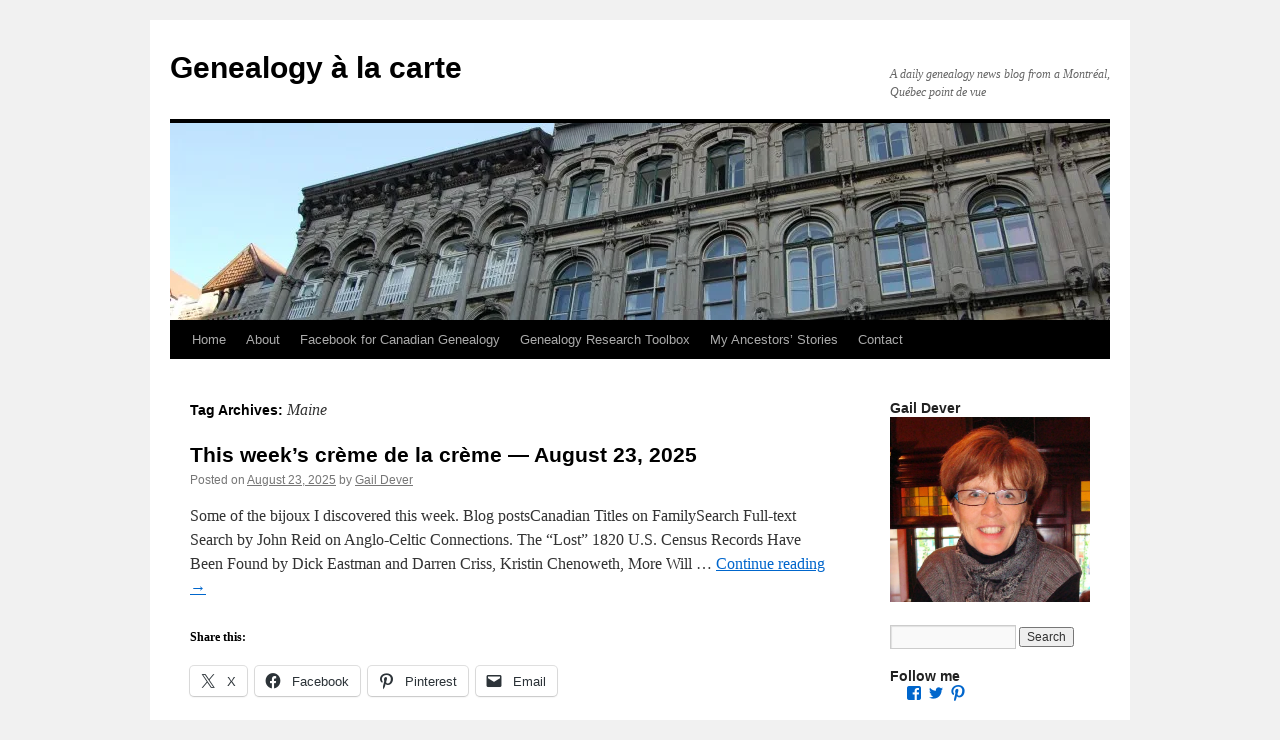

--- FILE ---
content_type: text/html; charset=UTF-8
request_url: https://genealogyalacarte.ca/?tag=maine
body_size: 17751
content:
<!DOCTYPE html>
<html lang="en-US">
<head>
<meta charset="UTF-8" />
<title>
Maine Archives - Genealogy à la carteGenealogy à la carte	</title>
<link rel="profile" href="https://gmpg.org/xfn/11" />
<link rel="stylesheet" type="text/css" media="all" href="https://genealogyalacarte.ca/wp-content/themes/twentyten/style.css?ver=20251202" />
<link rel="pingback" href="https://genealogyalacarte.ca/xmlrpc.php">
<meta name='robots' content='index, follow, max-image-preview:large, max-snippet:-1, max-video-preview:-1' />
	<style>img:is([sizes="auto" i], [sizes^="auto," i]) { contain-intrinsic-size: 3000px 1500px }</style>
	
	<!-- This site is optimized with the Yoast SEO plugin v26.8 - https://yoast.com/product/yoast-seo-wordpress/ -->
	<link rel="canonical" href="https://genealogyalacarte.ca/?tag=maine" />
	<link rel="next" href="https://genealogyalacarte.ca/?tag=maine&page=2" />
	<meta property="og:locale" content="en_US" />
	<meta property="og:type" content="article" />
	<meta property="og:title" content="Maine Archives - Genealogy à la carte" />
	<meta property="og:url" content="https://genealogyalacarte.ca/?tag=maine" />
	<meta property="og:site_name" content="Genealogy à la carte" />
	<meta name="twitter:card" content="summary_large_image" />
	<script type="application/ld+json" class="yoast-schema-graph">{"@context":"https://schema.org","@graph":[{"@type":"CollectionPage","@id":"https://genealogyalacarte.ca/?tag=maine","url":"https://genealogyalacarte.ca/?tag=maine","name":"Maine Archives - Genealogy à la carte","isPartOf":{"@id":"https://genealogyalacarte.ca/#website"},"breadcrumb":{"@id":"https://genealogyalacarte.ca/?tag=maine#breadcrumb"},"inLanguage":"en-US"},{"@type":"BreadcrumbList","@id":"https://genealogyalacarte.ca/?tag=maine#breadcrumb","itemListElement":[{"@type":"ListItem","position":1,"name":"Home","item":"https://genealogyalacarte.ca/"},{"@type":"ListItem","position":2,"name":"Maine"}]},{"@type":"WebSite","@id":"https://genealogyalacarte.ca/#website","url":"https://genealogyalacarte.ca/","name":"Genealogy à la carte","description":"A daily genealogy news blog from a Montréal, Québec point de vue","potentialAction":[{"@type":"SearchAction","target":{"@type":"EntryPoint","urlTemplate":"https://genealogyalacarte.ca/?s={search_term_string}"},"query-input":{"@type":"PropertyValueSpecification","valueRequired":true,"valueName":"search_term_string"}}],"inLanguage":"en-US"}]}</script>
	<!-- / Yoast SEO plugin. -->


<link rel='dns-prefetch' href='//secure.gravatar.com' />
<link rel='dns-prefetch' href='//stats.wp.com' />
<link rel='dns-prefetch' href='//v0.wordpress.com' />
<link rel='preconnect' href='//i0.wp.com' />
<link rel="alternate" type="application/rss+xml" title="Genealogy à la carte &raquo; Feed" href="https://genealogyalacarte.ca/?feed=rss2" />
<link rel="alternate" type="application/rss+xml" title="Genealogy à la carte &raquo; Comments Feed" href="https://genealogyalacarte.ca/?feed=comments-rss2" />
<link rel="alternate" type="application/rss+xml" title="Genealogy à la carte &raquo; Maine Tag Feed" href="https://genealogyalacarte.ca/?feed=rss2&#038;tag=maine" />
<script type="text/javascript">
/* <![CDATA[ */
window._wpemojiSettings = {"baseUrl":"https:\/\/s.w.org\/images\/core\/emoji\/16.0.1\/72x72\/","ext":".png","svgUrl":"https:\/\/s.w.org\/images\/core\/emoji\/16.0.1\/svg\/","svgExt":".svg","source":{"concatemoji":"https:\/\/genealogyalacarte.ca\/wp-includes\/js\/wp-emoji-release.min.js?ver=6.8.3"}};
/*! This file is auto-generated */
!function(s,n){var o,i,e;function c(e){try{var t={supportTests:e,timestamp:(new Date).valueOf()};sessionStorage.setItem(o,JSON.stringify(t))}catch(e){}}function p(e,t,n){e.clearRect(0,0,e.canvas.width,e.canvas.height),e.fillText(t,0,0);var t=new Uint32Array(e.getImageData(0,0,e.canvas.width,e.canvas.height).data),a=(e.clearRect(0,0,e.canvas.width,e.canvas.height),e.fillText(n,0,0),new Uint32Array(e.getImageData(0,0,e.canvas.width,e.canvas.height).data));return t.every(function(e,t){return e===a[t]})}function u(e,t){e.clearRect(0,0,e.canvas.width,e.canvas.height),e.fillText(t,0,0);for(var n=e.getImageData(16,16,1,1),a=0;a<n.data.length;a++)if(0!==n.data[a])return!1;return!0}function f(e,t,n,a){switch(t){case"flag":return n(e,"\ud83c\udff3\ufe0f\u200d\u26a7\ufe0f","\ud83c\udff3\ufe0f\u200b\u26a7\ufe0f")?!1:!n(e,"\ud83c\udde8\ud83c\uddf6","\ud83c\udde8\u200b\ud83c\uddf6")&&!n(e,"\ud83c\udff4\udb40\udc67\udb40\udc62\udb40\udc65\udb40\udc6e\udb40\udc67\udb40\udc7f","\ud83c\udff4\u200b\udb40\udc67\u200b\udb40\udc62\u200b\udb40\udc65\u200b\udb40\udc6e\u200b\udb40\udc67\u200b\udb40\udc7f");case"emoji":return!a(e,"\ud83e\udedf")}return!1}function g(e,t,n,a){var r="undefined"!=typeof WorkerGlobalScope&&self instanceof WorkerGlobalScope?new OffscreenCanvas(300,150):s.createElement("canvas"),o=r.getContext("2d",{willReadFrequently:!0}),i=(o.textBaseline="top",o.font="600 32px Arial",{});return e.forEach(function(e){i[e]=t(o,e,n,a)}),i}function t(e){var t=s.createElement("script");t.src=e,t.defer=!0,s.head.appendChild(t)}"undefined"!=typeof Promise&&(o="wpEmojiSettingsSupports",i=["flag","emoji"],n.supports={everything:!0,everythingExceptFlag:!0},e=new Promise(function(e){s.addEventListener("DOMContentLoaded",e,{once:!0})}),new Promise(function(t){var n=function(){try{var e=JSON.parse(sessionStorage.getItem(o));if("object"==typeof e&&"number"==typeof e.timestamp&&(new Date).valueOf()<e.timestamp+604800&&"object"==typeof e.supportTests)return e.supportTests}catch(e){}return null}();if(!n){if("undefined"!=typeof Worker&&"undefined"!=typeof OffscreenCanvas&&"undefined"!=typeof URL&&URL.createObjectURL&&"undefined"!=typeof Blob)try{var e="postMessage("+g.toString()+"("+[JSON.stringify(i),f.toString(),p.toString(),u.toString()].join(",")+"));",a=new Blob([e],{type:"text/javascript"}),r=new Worker(URL.createObjectURL(a),{name:"wpTestEmojiSupports"});return void(r.onmessage=function(e){c(n=e.data),r.terminate(),t(n)})}catch(e){}c(n=g(i,f,p,u))}t(n)}).then(function(e){for(var t in e)n.supports[t]=e[t],n.supports.everything=n.supports.everything&&n.supports[t],"flag"!==t&&(n.supports.everythingExceptFlag=n.supports.everythingExceptFlag&&n.supports[t]);n.supports.everythingExceptFlag=n.supports.everythingExceptFlag&&!n.supports.flag,n.DOMReady=!1,n.readyCallback=function(){n.DOMReady=!0}}).then(function(){return e}).then(function(){var e;n.supports.everything||(n.readyCallback(),(e=n.source||{}).concatemoji?t(e.concatemoji):e.wpemoji&&e.twemoji&&(t(e.twemoji),t(e.wpemoji)))}))}((window,document),window._wpemojiSettings);
/* ]]> */
</script>
<style id='wp-emoji-styles-inline-css' type='text/css'>

	img.wp-smiley, img.emoji {
		display: inline !important;
		border: none !important;
		box-shadow: none !important;
		height: 1em !important;
		width: 1em !important;
		margin: 0 0.07em !important;
		vertical-align: -0.1em !important;
		background: none !important;
		padding: 0 !important;
	}
</style>
<link rel='stylesheet' id='wp-block-library-css' href='https://genealogyalacarte.ca/wp-includes/css/dist/block-library/style.min.css?ver=6.8.3' type='text/css' media='all' />
<style id='wp-block-library-theme-inline-css' type='text/css'>
.wp-block-audio :where(figcaption){color:#555;font-size:13px;text-align:center}.is-dark-theme .wp-block-audio :where(figcaption){color:#ffffffa6}.wp-block-audio{margin:0 0 1em}.wp-block-code{border:1px solid #ccc;border-radius:4px;font-family:Menlo,Consolas,monaco,monospace;padding:.8em 1em}.wp-block-embed :where(figcaption){color:#555;font-size:13px;text-align:center}.is-dark-theme .wp-block-embed :where(figcaption){color:#ffffffa6}.wp-block-embed{margin:0 0 1em}.blocks-gallery-caption{color:#555;font-size:13px;text-align:center}.is-dark-theme .blocks-gallery-caption{color:#ffffffa6}:root :where(.wp-block-image figcaption){color:#555;font-size:13px;text-align:center}.is-dark-theme :root :where(.wp-block-image figcaption){color:#ffffffa6}.wp-block-image{margin:0 0 1em}.wp-block-pullquote{border-bottom:4px solid;border-top:4px solid;color:currentColor;margin-bottom:1.75em}.wp-block-pullquote cite,.wp-block-pullquote footer,.wp-block-pullquote__citation{color:currentColor;font-size:.8125em;font-style:normal;text-transform:uppercase}.wp-block-quote{border-left:.25em solid;margin:0 0 1.75em;padding-left:1em}.wp-block-quote cite,.wp-block-quote footer{color:currentColor;font-size:.8125em;font-style:normal;position:relative}.wp-block-quote:where(.has-text-align-right){border-left:none;border-right:.25em solid;padding-left:0;padding-right:1em}.wp-block-quote:where(.has-text-align-center){border:none;padding-left:0}.wp-block-quote.is-large,.wp-block-quote.is-style-large,.wp-block-quote:where(.is-style-plain){border:none}.wp-block-search .wp-block-search__label{font-weight:700}.wp-block-search__button{border:1px solid #ccc;padding:.375em .625em}:where(.wp-block-group.has-background){padding:1.25em 2.375em}.wp-block-separator.has-css-opacity{opacity:.4}.wp-block-separator{border:none;border-bottom:2px solid;margin-left:auto;margin-right:auto}.wp-block-separator.has-alpha-channel-opacity{opacity:1}.wp-block-separator:not(.is-style-wide):not(.is-style-dots){width:100px}.wp-block-separator.has-background:not(.is-style-dots){border-bottom:none;height:1px}.wp-block-separator.has-background:not(.is-style-wide):not(.is-style-dots){height:2px}.wp-block-table{margin:0 0 1em}.wp-block-table td,.wp-block-table th{word-break:normal}.wp-block-table :where(figcaption){color:#555;font-size:13px;text-align:center}.is-dark-theme .wp-block-table :where(figcaption){color:#ffffffa6}.wp-block-video :where(figcaption){color:#555;font-size:13px;text-align:center}.is-dark-theme .wp-block-video :where(figcaption){color:#ffffffa6}.wp-block-video{margin:0 0 1em}:root :where(.wp-block-template-part.has-background){margin-bottom:0;margin-top:0;padding:1.25em 2.375em}
</style>
<style id='classic-theme-styles-inline-css' type='text/css'>
/*! This file is auto-generated */
.wp-block-button__link{color:#fff;background-color:#32373c;border-radius:9999px;box-shadow:none;text-decoration:none;padding:calc(.667em + 2px) calc(1.333em + 2px);font-size:1.125em}.wp-block-file__button{background:#32373c;color:#fff;text-decoration:none}
</style>
<link rel='stylesheet' id='mediaelement-css' href='https://genealogyalacarte.ca/wp-includes/js/mediaelement/mediaelementplayer-legacy.min.css?ver=4.2.17' type='text/css' media='all' />
<link rel='stylesheet' id='wp-mediaelement-css' href='https://genealogyalacarte.ca/wp-includes/js/mediaelement/wp-mediaelement.min.css?ver=6.8.3' type='text/css' media='all' />
<style id='jetpack-sharing-buttons-style-inline-css' type='text/css'>
.jetpack-sharing-buttons__services-list{display:flex;flex-direction:row;flex-wrap:wrap;gap:0;list-style-type:none;margin:5px;padding:0}.jetpack-sharing-buttons__services-list.has-small-icon-size{font-size:12px}.jetpack-sharing-buttons__services-list.has-normal-icon-size{font-size:16px}.jetpack-sharing-buttons__services-list.has-large-icon-size{font-size:24px}.jetpack-sharing-buttons__services-list.has-huge-icon-size{font-size:36px}@media print{.jetpack-sharing-buttons__services-list{display:none!important}}.editor-styles-wrapper .wp-block-jetpack-sharing-buttons{gap:0;padding-inline-start:0}ul.jetpack-sharing-buttons__services-list.has-background{padding:1.25em 2.375em}
</style>
<style id='global-styles-inline-css' type='text/css'>
:root{--wp--preset--aspect-ratio--square: 1;--wp--preset--aspect-ratio--4-3: 4/3;--wp--preset--aspect-ratio--3-4: 3/4;--wp--preset--aspect-ratio--3-2: 3/2;--wp--preset--aspect-ratio--2-3: 2/3;--wp--preset--aspect-ratio--16-9: 16/9;--wp--preset--aspect-ratio--9-16: 9/16;--wp--preset--color--black: #000;--wp--preset--color--cyan-bluish-gray: #abb8c3;--wp--preset--color--white: #fff;--wp--preset--color--pale-pink: #f78da7;--wp--preset--color--vivid-red: #cf2e2e;--wp--preset--color--luminous-vivid-orange: #ff6900;--wp--preset--color--luminous-vivid-amber: #fcb900;--wp--preset--color--light-green-cyan: #7bdcb5;--wp--preset--color--vivid-green-cyan: #00d084;--wp--preset--color--pale-cyan-blue: #8ed1fc;--wp--preset--color--vivid-cyan-blue: #0693e3;--wp--preset--color--vivid-purple: #9b51e0;--wp--preset--color--blue: #0066cc;--wp--preset--color--medium-gray: #666;--wp--preset--color--light-gray: #f1f1f1;--wp--preset--gradient--vivid-cyan-blue-to-vivid-purple: linear-gradient(135deg,rgba(6,147,227,1) 0%,rgb(155,81,224) 100%);--wp--preset--gradient--light-green-cyan-to-vivid-green-cyan: linear-gradient(135deg,rgb(122,220,180) 0%,rgb(0,208,130) 100%);--wp--preset--gradient--luminous-vivid-amber-to-luminous-vivid-orange: linear-gradient(135deg,rgba(252,185,0,1) 0%,rgba(255,105,0,1) 100%);--wp--preset--gradient--luminous-vivid-orange-to-vivid-red: linear-gradient(135deg,rgba(255,105,0,1) 0%,rgb(207,46,46) 100%);--wp--preset--gradient--very-light-gray-to-cyan-bluish-gray: linear-gradient(135deg,rgb(238,238,238) 0%,rgb(169,184,195) 100%);--wp--preset--gradient--cool-to-warm-spectrum: linear-gradient(135deg,rgb(74,234,220) 0%,rgb(151,120,209) 20%,rgb(207,42,186) 40%,rgb(238,44,130) 60%,rgb(251,105,98) 80%,rgb(254,248,76) 100%);--wp--preset--gradient--blush-light-purple: linear-gradient(135deg,rgb(255,206,236) 0%,rgb(152,150,240) 100%);--wp--preset--gradient--blush-bordeaux: linear-gradient(135deg,rgb(254,205,165) 0%,rgb(254,45,45) 50%,rgb(107,0,62) 100%);--wp--preset--gradient--luminous-dusk: linear-gradient(135deg,rgb(255,203,112) 0%,rgb(199,81,192) 50%,rgb(65,88,208) 100%);--wp--preset--gradient--pale-ocean: linear-gradient(135deg,rgb(255,245,203) 0%,rgb(182,227,212) 50%,rgb(51,167,181) 100%);--wp--preset--gradient--electric-grass: linear-gradient(135deg,rgb(202,248,128) 0%,rgb(113,206,126) 100%);--wp--preset--gradient--midnight: linear-gradient(135deg,rgb(2,3,129) 0%,rgb(40,116,252) 100%);--wp--preset--font-size--small: 13px;--wp--preset--font-size--medium: 20px;--wp--preset--font-size--large: 36px;--wp--preset--font-size--x-large: 42px;--wp--preset--spacing--20: 0.44rem;--wp--preset--spacing--30: 0.67rem;--wp--preset--spacing--40: 1rem;--wp--preset--spacing--50: 1.5rem;--wp--preset--spacing--60: 2.25rem;--wp--preset--spacing--70: 3.38rem;--wp--preset--spacing--80: 5.06rem;--wp--preset--shadow--natural: 6px 6px 9px rgba(0, 0, 0, 0.2);--wp--preset--shadow--deep: 12px 12px 50px rgba(0, 0, 0, 0.4);--wp--preset--shadow--sharp: 6px 6px 0px rgba(0, 0, 0, 0.2);--wp--preset--shadow--outlined: 6px 6px 0px -3px rgba(255, 255, 255, 1), 6px 6px rgba(0, 0, 0, 1);--wp--preset--shadow--crisp: 6px 6px 0px rgba(0, 0, 0, 1);}:where(.is-layout-flex){gap: 0.5em;}:where(.is-layout-grid){gap: 0.5em;}body .is-layout-flex{display: flex;}.is-layout-flex{flex-wrap: wrap;align-items: center;}.is-layout-flex > :is(*, div){margin: 0;}body .is-layout-grid{display: grid;}.is-layout-grid > :is(*, div){margin: 0;}:where(.wp-block-columns.is-layout-flex){gap: 2em;}:where(.wp-block-columns.is-layout-grid){gap: 2em;}:where(.wp-block-post-template.is-layout-flex){gap: 1.25em;}:where(.wp-block-post-template.is-layout-grid){gap: 1.25em;}.has-black-color{color: var(--wp--preset--color--black) !important;}.has-cyan-bluish-gray-color{color: var(--wp--preset--color--cyan-bluish-gray) !important;}.has-white-color{color: var(--wp--preset--color--white) !important;}.has-pale-pink-color{color: var(--wp--preset--color--pale-pink) !important;}.has-vivid-red-color{color: var(--wp--preset--color--vivid-red) !important;}.has-luminous-vivid-orange-color{color: var(--wp--preset--color--luminous-vivid-orange) !important;}.has-luminous-vivid-amber-color{color: var(--wp--preset--color--luminous-vivid-amber) !important;}.has-light-green-cyan-color{color: var(--wp--preset--color--light-green-cyan) !important;}.has-vivid-green-cyan-color{color: var(--wp--preset--color--vivid-green-cyan) !important;}.has-pale-cyan-blue-color{color: var(--wp--preset--color--pale-cyan-blue) !important;}.has-vivid-cyan-blue-color{color: var(--wp--preset--color--vivid-cyan-blue) !important;}.has-vivid-purple-color{color: var(--wp--preset--color--vivid-purple) !important;}.has-black-background-color{background-color: var(--wp--preset--color--black) !important;}.has-cyan-bluish-gray-background-color{background-color: var(--wp--preset--color--cyan-bluish-gray) !important;}.has-white-background-color{background-color: var(--wp--preset--color--white) !important;}.has-pale-pink-background-color{background-color: var(--wp--preset--color--pale-pink) !important;}.has-vivid-red-background-color{background-color: var(--wp--preset--color--vivid-red) !important;}.has-luminous-vivid-orange-background-color{background-color: var(--wp--preset--color--luminous-vivid-orange) !important;}.has-luminous-vivid-amber-background-color{background-color: var(--wp--preset--color--luminous-vivid-amber) !important;}.has-light-green-cyan-background-color{background-color: var(--wp--preset--color--light-green-cyan) !important;}.has-vivid-green-cyan-background-color{background-color: var(--wp--preset--color--vivid-green-cyan) !important;}.has-pale-cyan-blue-background-color{background-color: var(--wp--preset--color--pale-cyan-blue) !important;}.has-vivid-cyan-blue-background-color{background-color: var(--wp--preset--color--vivid-cyan-blue) !important;}.has-vivid-purple-background-color{background-color: var(--wp--preset--color--vivid-purple) !important;}.has-black-border-color{border-color: var(--wp--preset--color--black) !important;}.has-cyan-bluish-gray-border-color{border-color: var(--wp--preset--color--cyan-bluish-gray) !important;}.has-white-border-color{border-color: var(--wp--preset--color--white) !important;}.has-pale-pink-border-color{border-color: var(--wp--preset--color--pale-pink) !important;}.has-vivid-red-border-color{border-color: var(--wp--preset--color--vivid-red) !important;}.has-luminous-vivid-orange-border-color{border-color: var(--wp--preset--color--luminous-vivid-orange) !important;}.has-luminous-vivid-amber-border-color{border-color: var(--wp--preset--color--luminous-vivid-amber) !important;}.has-light-green-cyan-border-color{border-color: var(--wp--preset--color--light-green-cyan) !important;}.has-vivid-green-cyan-border-color{border-color: var(--wp--preset--color--vivid-green-cyan) !important;}.has-pale-cyan-blue-border-color{border-color: var(--wp--preset--color--pale-cyan-blue) !important;}.has-vivid-cyan-blue-border-color{border-color: var(--wp--preset--color--vivid-cyan-blue) !important;}.has-vivid-purple-border-color{border-color: var(--wp--preset--color--vivid-purple) !important;}.has-vivid-cyan-blue-to-vivid-purple-gradient-background{background: var(--wp--preset--gradient--vivid-cyan-blue-to-vivid-purple) !important;}.has-light-green-cyan-to-vivid-green-cyan-gradient-background{background: var(--wp--preset--gradient--light-green-cyan-to-vivid-green-cyan) !important;}.has-luminous-vivid-amber-to-luminous-vivid-orange-gradient-background{background: var(--wp--preset--gradient--luminous-vivid-amber-to-luminous-vivid-orange) !important;}.has-luminous-vivid-orange-to-vivid-red-gradient-background{background: var(--wp--preset--gradient--luminous-vivid-orange-to-vivid-red) !important;}.has-very-light-gray-to-cyan-bluish-gray-gradient-background{background: var(--wp--preset--gradient--very-light-gray-to-cyan-bluish-gray) !important;}.has-cool-to-warm-spectrum-gradient-background{background: var(--wp--preset--gradient--cool-to-warm-spectrum) !important;}.has-blush-light-purple-gradient-background{background: var(--wp--preset--gradient--blush-light-purple) !important;}.has-blush-bordeaux-gradient-background{background: var(--wp--preset--gradient--blush-bordeaux) !important;}.has-luminous-dusk-gradient-background{background: var(--wp--preset--gradient--luminous-dusk) !important;}.has-pale-ocean-gradient-background{background: var(--wp--preset--gradient--pale-ocean) !important;}.has-electric-grass-gradient-background{background: var(--wp--preset--gradient--electric-grass) !important;}.has-midnight-gradient-background{background: var(--wp--preset--gradient--midnight) !important;}.has-small-font-size{font-size: var(--wp--preset--font-size--small) !important;}.has-medium-font-size{font-size: var(--wp--preset--font-size--medium) !important;}.has-large-font-size{font-size: var(--wp--preset--font-size--large) !important;}.has-x-large-font-size{font-size: var(--wp--preset--font-size--x-large) !important;}
:where(.wp-block-post-template.is-layout-flex){gap: 1.25em;}:where(.wp-block-post-template.is-layout-grid){gap: 1.25em;}
:where(.wp-block-columns.is-layout-flex){gap: 2em;}:where(.wp-block-columns.is-layout-grid){gap: 2em;}
:root :where(.wp-block-pullquote){font-size: 1.5em;line-height: 1.6;}
</style>
<link rel='stylesheet' id='twentyten-block-style-css' href='https://genealogyalacarte.ca/wp-content/themes/twentyten/blocks.css?ver=20250220' type='text/css' media='all' />
<link rel='stylesheet' id='jetpack-subscriptions-css' href='https://genealogyalacarte.ca/wp-content/plugins/jetpack/_inc/build/subscriptions/subscriptions.min.css?ver=15.4' type='text/css' media='all' />
<link rel='stylesheet' id='sharedaddy-css' href='https://genealogyalacarte.ca/wp-content/plugins/jetpack/modules/sharedaddy/sharing.css?ver=15.4' type='text/css' media='all' />
<link rel='stylesheet' id='social-logos-css' href='https://genealogyalacarte.ca/wp-content/plugins/jetpack/_inc/social-logos/social-logos.min.css?ver=15.4' type='text/css' media='all' />
<link rel="https://api.w.org/" href="https://genealogyalacarte.ca/index.php?rest_route=/" /><link rel="alternate" title="JSON" type="application/json" href="https://genealogyalacarte.ca/index.php?rest_route=/wp/v2/tags/1440" /><link rel="EditURI" type="application/rsd+xml" title="RSD" href="https://genealogyalacarte.ca/xmlrpc.php?rsd" />
<meta name="generator" content="WordPress 6.8.3" />
	<style>img#wpstats{display:none}</style>
		</head>

<body class="archive tag tag-maine tag-1440 wp-theme-twentyten">
<div id="wrapper" class="hfeed">
		<a href="#content" class="screen-reader-text skip-link">Skip to content</a>
	<div id="header">
		<div id="masthead">
			<div id="branding" role="banner">
									<div id="site-title">
						<span>
							<a href="https://genealogyalacarte.ca/" rel="home" >Genealogy à la carte</a>
						</span>
					</div>
										<div id="site-description">A daily genealogy news blog from a Montréal, Québec point de vue</div>
					<img src="https://genealogyalacarte.ca/wp-content/uploads/2014/02/cropped-saint-jacques-street_old-montreal0122.jpg" width="940" height="197" alt="Genealogy à la carte" srcset="https://i0.wp.com/genealogyalacarte.ca/wp-content/uploads/2014/02/cropped-saint-jacques-street_old-montreal0122.jpg?w=940&amp;ssl=1 940w, https://i0.wp.com/genealogyalacarte.ca/wp-content/uploads/2014/02/cropped-saint-jacques-street_old-montreal0122.jpg?resize=300%2C62&amp;ssl=1 300w" sizes="(max-width: 940px) 100vw, 940px" decoding="async" fetchpriority="high" />			</div><!-- #branding -->

			<div id="access" role="navigation">
				<div class="menu"><ul>
<li ><a href="https://genealogyalacarte.ca/">Home</a></li><li class="page_item page-item-2718"><a href="https://genealogyalacarte.ca/?page_id=2718">About</a></li>
<li class="page_item page-item-10169"><a href="https://genealogyalacarte.ca/?page_id=10169">Facebook for Canadian Genealogy</a></li>
<li class="page_item page-item-10458 page_item_has_children"><a href="https://genealogyalacarte.ca/?page_id=10458">Genealogy Research Toolbox</a>
<ul class='children'>
	<li class="page_item page-item-10486"><a href="https://genealogyalacarte.ca/?page_id=10486">General</a></li>
	<li class="page_item page-item-10484"><a href="https://genealogyalacarte.ca/?page_id=10484">Canada</a></li>
	<li class="page_item page-item-10646"><a href="https://genealogyalacarte.ca/?page_id=10646">Quebec / New France</a></li>
	<li class="page_item page-item-10730"><a href="https://genealogyalacarte.ca/?page_id=10730">Acadia</a></li>
	<li class="page_item page-item-10651"><a href="https://genealogyalacarte.ca/?page_id=10651">City Directories</a></li>
	<li class="page_item page-item-10500"><a href="https://genealogyalacarte.ca/?page_id=10500">Newspapers</a></li>
	<li class="page_item page-item-10489"><a href="https://genealogyalacarte.ca/?page_id=10489">Military</a></li>
	<li class="page_item page-item-10641"><a href="https://genealogyalacarte.ca/?page_id=10641">Cemeteries</a></li>
	<li class="page_item page-item-10495"><a href="https://genealogyalacarte.ca/?page_id=10495">Old Photo Sources</a></li>
	<li class="page_item page-item-10617"><a href="https://genealogyalacarte.ca/?page_id=10617">Genealogy Education</a></li>
	<li class="page_item page-item-16779"><a href="https://genealogyalacarte.ca/?page_id=16779">Social History</a></li>
	<li class="page_item page-item-10693"><a href="https://genealogyalacarte.ca/?page_id=10693">Online Books &#038; Theses</a></li>
	<li class="page_item page-item-10821"><a href="https://genealogyalacarte.ca/?page_id=10821">Methodology</a></li>
	<li class="page_item page-item-11143"><a href="https://genealogyalacarte.ca/?page_id=11143">Social Media</a></li>
</ul>
</li>
<li class="page_item page-item-15668"><a href="https://genealogyalacarte.ca/?page_id=15668">My Ancestors&#8217; Stories</a></li>
<li class="page_item page-item-16851"><a href="https://genealogyalacarte.ca/?page_id=16851">Contact</a></li>
</ul></div>
			</div><!-- #access -->
		</div><!-- #masthead -->
	</div><!-- #header -->

	<div id="main">

		<div id="container">
			<div id="content" role="main">

				<h1 class="page-title">
				Tag Archives: <span>Maine</span>				</h1>

				
	<div id="nav-above" class="navigation">
			<div class="nav-previous"><a href="https://genealogyalacarte.ca/?tag=maine&#038;paged=2" ><span class="meta-nav">&larr;</span> Older posts</a></div>
	
		</div><!-- #nav-above -->



	
			<div id="post-46020" class="post-46020 post type-post status-publish format-standard hentry category-creme-de-la-creme tag-familysearch tag-finding-your-roots tag-full-text tag-maine tag-methodology tag-new-brunswick tag-social-media">
			<h2 class="entry-title"><a href="https://genealogyalacarte.ca/?p=46020" rel="bookmark">This week&#8217;s crème de la crème &#8212; August 23, 2025</a></h2>

			<div class="entry-meta">
				<span class="meta-prep meta-prep-author">Posted on</span> <a href="https://genealogyalacarte.ca/?p=46020" title="6:05 am" rel="bookmark"><span class="entry-date">August 23, 2025</span></a> <span class="meta-sep">by</span> <span class="author vcard"><a class="url fn n" href="https://genealogyalacarte.ca/?author=1" title="View all posts by Gail Dever">Gail Dever</a></span>			</div><!-- .entry-meta -->

					<div class="entry-summary">
				<p>Some of the bijoux I discovered this week. Blog postsCanadian Titles on FamilySearch Full-text Search by John Reid on Anglo-Celtic Connections. The “Lost” 1820 U.S. Census Records Have Been Found by Dick Eastman and Darren Criss, Kristin Chenoweth, More Will &hellip; <a href="https://genealogyalacarte.ca/?p=46020">Continue reading <span class="meta-nav">&rarr;</span></a></p>
<div class="sharedaddy sd-sharing-enabled"><div class="robots-nocontent sd-block sd-social sd-social-icon-text sd-sharing"><h3 class="sd-title">Share this:</h3><div class="sd-content"><ul><li class="share-twitter"><a rel="nofollow noopener noreferrer"
				data-shared="sharing-twitter-46020"
				class="share-twitter sd-button share-icon"
				href="https://genealogyalacarte.ca/?p=46020&#038;share=twitter"
				target="_blank"
				aria-labelledby="sharing-twitter-46020"
				>
				<span id="sharing-twitter-46020" hidden>Click to share on X (Opens in new window)</span>
				<span>X</span>
			</a></li><li class="share-facebook"><a rel="nofollow noopener noreferrer"
				data-shared="sharing-facebook-46020"
				class="share-facebook sd-button share-icon"
				href="https://genealogyalacarte.ca/?p=46020&#038;share=facebook"
				target="_blank"
				aria-labelledby="sharing-facebook-46020"
				>
				<span id="sharing-facebook-46020" hidden>Click to share on Facebook (Opens in new window)</span>
				<span>Facebook</span>
			</a></li><li class="share-pinterest"><a rel="nofollow noopener noreferrer"
				data-shared="sharing-pinterest-46020"
				class="share-pinterest sd-button share-icon"
				href="https://genealogyalacarte.ca/?p=46020&#038;share=pinterest"
				target="_blank"
				aria-labelledby="sharing-pinterest-46020"
				>
				<span id="sharing-pinterest-46020" hidden>Click to share on Pinterest (Opens in new window)</span>
				<span>Pinterest</span>
			</a></li><li class="share-email"><a rel="nofollow noopener noreferrer"
				data-shared="sharing-email-46020"
				class="share-email sd-button share-icon"
				href="mailto:?subject=%5BShared%20Post%5D%20This%20week%27s%20cr%C3%A8me%20de%20la%20cr%C3%A8me%20--%20August%2023%2C%202025&#038;body=https%3A%2F%2Fgenealogyalacarte.ca%2F%3Fp%3D46020&#038;share=email"
				target="_blank"
				aria-labelledby="sharing-email-46020"
				data-email-share-error-title="Do you have email set up?" data-email-share-error-text="If you&#039;re having problems sharing via email, you might not have email set up for your browser. You may need to create a new email yourself." data-email-share-nonce="36d38135b0" data-email-share-track-url="https://genealogyalacarte.ca/?p=46020&amp;share=email">
				<span id="sharing-email-46020" hidden>Click to email a link to a friend (Opens in new window)</span>
				<span>Email</span>
			</a></li><li class="share-end"></li></ul></div></div></div>			</div><!-- .entry-summary -->
	
			<div class="entry-utility">
									<span class="cat-links">
						<span class="entry-utility-prep entry-utility-prep-cat-links">Posted in</span> <a href="https://genealogyalacarte.ca/?cat=127" rel="category">Crème de la crème</a>					</span>
					<span class="meta-sep">|</span>
				
								<span class="tag-links">
					<span class="entry-utility-prep entry-utility-prep-tag-links">Tagged</span> <a href="https://genealogyalacarte.ca/?tag=familysearch" rel="tag">FamilySearch</a>, <a href="https://genealogyalacarte.ca/?tag=finding-your-roots" rel="tag">Finding Your Roots</a>, <a href="https://genealogyalacarte.ca/?tag=full-text" rel="tag">full-text</a>, <a href="https://genealogyalacarte.ca/?tag=maine" rel="tag">Maine</a>, <a href="https://genealogyalacarte.ca/?tag=methodology" rel="tag">methodology</a>, <a href="https://genealogyalacarte.ca/?tag=new-brunswick" rel="tag">New Brunswick</a>, <a href="https://genealogyalacarte.ca/?tag=social-media" rel="tag">social media</a>				</span>
				<span class="meta-sep">|</span>
				
				<span class="comments-link"><span>Comments Off<span class="screen-reader-text"> on This week&#8217;s crème de la crème &#8212; August 23, 2025</span></span></span>

							</div><!-- .entry-utility -->
		</div><!-- #post-46020 -->

		
	

	
			<div id="post-43216" class="post-43216 post type-post status-publish format-standard hentry category-creme-de-la-creme tag-canada tag-dna tag-family-history-writing tag-maine tag-mtdna tag-newspapers-2 tag-onland tag-ontario tag-writing-2">
			<h2 class="entry-title"><a href="https://genealogyalacarte.ca/?p=43216" rel="bookmark">This week&#8217;s crème de la crème &#8212; May 18, 2024</a></h2>

			<div class="entry-meta">
				<span class="meta-prep meta-prep-author">Posted on</span> <a href="https://genealogyalacarte.ca/?p=43216" title="6:05 am" rel="bookmark"><span class="entry-date">May 18, 2024</span></a> <span class="meta-sep">by</span> <span class="author vcard"><a class="url fn n" href="https://genealogyalacarte.ca/?author=1" title="View all posts by Gail Dever">Gail Dever</a></span>			</div><!-- .entry-meta -->

					<div class="entry-summary">
				<p>Some of the bijoux I discovered this week. Blog postsVanishing River Street by Jane E. MacNamara on Where the story takes me. Search Multiple Maine Historical Newspaper Collections at Once and How to Find Where Newspapers are Available with Chronicling &hellip; <a href="https://genealogyalacarte.ca/?p=43216">Continue reading <span class="meta-nav">&rarr;</span></a></p>
<div class="sharedaddy sd-sharing-enabled"><div class="robots-nocontent sd-block sd-social sd-social-icon-text sd-sharing"><h3 class="sd-title">Share this:</h3><div class="sd-content"><ul><li class="share-twitter"><a rel="nofollow noopener noreferrer"
				data-shared="sharing-twitter-43216"
				class="share-twitter sd-button share-icon"
				href="https://genealogyalacarte.ca/?p=43216&#038;share=twitter"
				target="_blank"
				aria-labelledby="sharing-twitter-43216"
				>
				<span id="sharing-twitter-43216" hidden>Click to share on X (Opens in new window)</span>
				<span>X</span>
			</a></li><li class="share-facebook"><a rel="nofollow noopener noreferrer"
				data-shared="sharing-facebook-43216"
				class="share-facebook sd-button share-icon"
				href="https://genealogyalacarte.ca/?p=43216&#038;share=facebook"
				target="_blank"
				aria-labelledby="sharing-facebook-43216"
				>
				<span id="sharing-facebook-43216" hidden>Click to share on Facebook (Opens in new window)</span>
				<span>Facebook</span>
			</a></li><li class="share-pinterest"><a rel="nofollow noopener noreferrer"
				data-shared="sharing-pinterest-43216"
				class="share-pinterest sd-button share-icon"
				href="https://genealogyalacarte.ca/?p=43216&#038;share=pinterest"
				target="_blank"
				aria-labelledby="sharing-pinterest-43216"
				>
				<span id="sharing-pinterest-43216" hidden>Click to share on Pinterest (Opens in new window)</span>
				<span>Pinterest</span>
			</a></li><li class="share-email"><a rel="nofollow noopener noreferrer"
				data-shared="sharing-email-43216"
				class="share-email sd-button share-icon"
				href="mailto:?subject=%5BShared%20Post%5D%20This%20week%27s%20cr%C3%A8me%20de%20la%20cr%C3%A8me%20--%20May%2018%2C%202024&#038;body=https%3A%2F%2Fgenealogyalacarte.ca%2F%3Fp%3D43216&#038;share=email"
				target="_blank"
				aria-labelledby="sharing-email-43216"
				data-email-share-error-title="Do you have email set up?" data-email-share-error-text="If you&#039;re having problems sharing via email, you might not have email set up for your browser. You may need to create a new email yourself." data-email-share-nonce="59d8a30934" data-email-share-track-url="https://genealogyalacarte.ca/?p=43216&amp;share=email">
				<span id="sharing-email-43216" hidden>Click to email a link to a friend (Opens in new window)</span>
				<span>Email</span>
			</a></li><li class="share-end"></li></ul></div></div></div>			</div><!-- .entry-summary -->
	
			<div class="entry-utility">
									<span class="cat-links">
						<span class="entry-utility-prep entry-utility-prep-cat-links">Posted in</span> <a href="https://genealogyalacarte.ca/?cat=127" rel="category">Crème de la crème</a>					</span>
					<span class="meta-sep">|</span>
				
								<span class="tag-links">
					<span class="entry-utility-prep entry-utility-prep-tag-links">Tagged</span> <a href="https://genealogyalacarte.ca/?tag=canada" rel="tag">Canada</a>, <a href="https://genealogyalacarte.ca/?tag=dna" rel="tag">DNA</a>, <a href="https://genealogyalacarte.ca/?tag=family-history-writing" rel="tag">family history writing</a>, <a href="https://genealogyalacarte.ca/?tag=maine" rel="tag">Maine</a>, <a href="https://genealogyalacarte.ca/?tag=mtdna" rel="tag">mtDNA</a>, <a href="https://genealogyalacarte.ca/?tag=newspapers-2" rel="tag">newspapers</a>, <a href="https://genealogyalacarte.ca/?tag=onland" rel="tag">OnLand</a>, <a href="https://genealogyalacarte.ca/?tag=ontario" rel="tag">Ontario</a>, <a href="https://genealogyalacarte.ca/?tag=writing-2" rel="tag">writing</a>				</span>
				<span class="meta-sep">|</span>
				
				<span class="comments-link"><span>Comments Off<span class="screen-reader-text"> on This week&#8217;s crème de la crème &#8212; May 18, 2024</span></span></span>

							</div><!-- .entry-utility -->
		</div><!-- #post-43216 -->

		
	

	
			<div id="post-37837" class="post-37837 post type-post status-publish format-standard hentry category-creme-de-la-creme tag-1851-canada-census tag-acadian tag-ancestry tag-british-newspaper-archive tag-carribean tag-dna tag-family-history-writing tag-familysearch tag-familytreedna tag-franco-americans tag-holocaust tag-legacy tag-library-and-archives-canada tag-maine tag-newspapers-2 tag-ontario tag-persi tag-probate tag-scotland tag-theses tag-thesis tag-writing-2">
			<h2 class="entry-title"><a href="https://genealogyalacarte.ca/?p=37837" rel="bookmark">This week&#8217;s crème de la crème &#8212; January 29, 2022</a></h2>

			<div class="entry-meta">
				<span class="meta-prep meta-prep-author">Posted on</span> <a href="https://genealogyalacarte.ca/?p=37837" title="6:05 am" rel="bookmark"><span class="entry-date">January 29, 2022</span></a> <span class="meta-sep">by</span> <span class="author vcard"><a class="url fn n" href="https://genealogyalacarte.ca/?author=1" title="View all posts by Gail Dever">Gail Dever</a></span>			</div><!-- .entry-meta -->

					<div class="entry-summary">
				<p>Some of the bijoux I discovered this week. BlogsFamilySearch + LAC = Canada, 1851 Census Success by Ken McKinlay on Family Tree Knots. Behind the Archives&#8217; Door: The Newspaper Project on Arnprior &amp; McNab/Braeside Archives. Learning about Acadian “blind spots” &hellip; <a href="https://genealogyalacarte.ca/?p=37837">Continue reading <span class="meta-nav">&rarr;</span></a></p>
<div class="sharedaddy sd-sharing-enabled"><div class="robots-nocontent sd-block sd-social sd-social-icon-text sd-sharing"><h3 class="sd-title">Share this:</h3><div class="sd-content"><ul><li class="share-twitter"><a rel="nofollow noopener noreferrer"
				data-shared="sharing-twitter-37837"
				class="share-twitter sd-button share-icon"
				href="https://genealogyalacarte.ca/?p=37837&#038;share=twitter"
				target="_blank"
				aria-labelledby="sharing-twitter-37837"
				>
				<span id="sharing-twitter-37837" hidden>Click to share on X (Opens in new window)</span>
				<span>X</span>
			</a></li><li class="share-facebook"><a rel="nofollow noopener noreferrer"
				data-shared="sharing-facebook-37837"
				class="share-facebook sd-button share-icon"
				href="https://genealogyalacarte.ca/?p=37837&#038;share=facebook"
				target="_blank"
				aria-labelledby="sharing-facebook-37837"
				>
				<span id="sharing-facebook-37837" hidden>Click to share on Facebook (Opens in new window)</span>
				<span>Facebook</span>
			</a></li><li class="share-pinterest"><a rel="nofollow noopener noreferrer"
				data-shared="sharing-pinterest-37837"
				class="share-pinterest sd-button share-icon"
				href="https://genealogyalacarte.ca/?p=37837&#038;share=pinterest"
				target="_blank"
				aria-labelledby="sharing-pinterest-37837"
				>
				<span id="sharing-pinterest-37837" hidden>Click to share on Pinterest (Opens in new window)</span>
				<span>Pinterest</span>
			</a></li><li class="share-email"><a rel="nofollow noopener noreferrer"
				data-shared="sharing-email-37837"
				class="share-email sd-button share-icon"
				href="mailto:?subject=%5BShared%20Post%5D%20This%20week%27s%20cr%C3%A8me%20de%20la%20cr%C3%A8me%20--%20January%2029%2C%202022&#038;body=https%3A%2F%2Fgenealogyalacarte.ca%2F%3Fp%3D37837&#038;share=email"
				target="_blank"
				aria-labelledby="sharing-email-37837"
				data-email-share-error-title="Do you have email set up?" data-email-share-error-text="If you&#039;re having problems sharing via email, you might not have email set up for your browser. You may need to create a new email yourself." data-email-share-nonce="bbd3f24262" data-email-share-track-url="https://genealogyalacarte.ca/?p=37837&amp;share=email">
				<span id="sharing-email-37837" hidden>Click to email a link to a friend (Opens in new window)</span>
				<span>Email</span>
			</a></li><li class="share-end"></li></ul></div></div></div>			</div><!-- .entry-summary -->
	
			<div class="entry-utility">
									<span class="cat-links">
						<span class="entry-utility-prep entry-utility-prep-cat-links">Posted in</span> <a href="https://genealogyalacarte.ca/?cat=127" rel="category">Crème de la crème</a>					</span>
					<span class="meta-sep">|</span>
				
								<span class="tag-links">
					<span class="entry-utility-prep entry-utility-prep-tag-links">Tagged</span> <a href="https://genealogyalacarte.ca/?tag=1851-canada-census" rel="tag">1851 Canada Census</a>, <a href="https://genealogyalacarte.ca/?tag=acadian" rel="tag">Acadian</a>, <a href="https://genealogyalacarte.ca/?tag=ancestry" rel="tag">Ancestry</a>, <a href="https://genealogyalacarte.ca/?tag=british-newspaper-archive" rel="tag">British Newspaper Archive</a>, <a href="https://genealogyalacarte.ca/?tag=carribean" rel="tag">Carribean</a>, <a href="https://genealogyalacarte.ca/?tag=dna" rel="tag">DNA</a>, <a href="https://genealogyalacarte.ca/?tag=family-history-writing" rel="tag">family history writing</a>, <a href="https://genealogyalacarte.ca/?tag=familysearch" rel="tag">FamilySearch</a>, <a href="https://genealogyalacarte.ca/?tag=familytreedna" rel="tag">FamilyTreeDNA</a>, <a href="https://genealogyalacarte.ca/?tag=franco-americans" rel="tag">Franco-Americans</a>, <a href="https://genealogyalacarte.ca/?tag=holocaust" rel="tag">Holocaust</a>, <a href="https://genealogyalacarte.ca/?tag=legacy" rel="tag">legacy</a>, <a href="https://genealogyalacarte.ca/?tag=library-and-archives-canada" rel="tag">Library and Archives Canada</a>, <a href="https://genealogyalacarte.ca/?tag=maine" rel="tag">Maine</a>, <a href="https://genealogyalacarte.ca/?tag=newspapers-2" rel="tag">newspapers</a>, <a href="https://genealogyalacarte.ca/?tag=ontario" rel="tag">Ontario</a>, <a href="https://genealogyalacarte.ca/?tag=persi" rel="tag">PERSI</a>, <a href="https://genealogyalacarte.ca/?tag=probate" rel="tag">probate</a>, <a href="https://genealogyalacarte.ca/?tag=scotland" rel="tag">Scotland</a>, <a href="https://genealogyalacarte.ca/?tag=theses" rel="tag">theses</a>, <a href="https://genealogyalacarte.ca/?tag=thesis" rel="tag">thesis</a>, <a href="https://genealogyalacarte.ca/?tag=writing-2" rel="tag">writing</a>				</span>
				<span class="meta-sep">|</span>
				
				<span class="comments-link"><span>Comments Off<span class="screen-reader-text"> on This week&#8217;s crème de la crème &#8212; January 29, 2022</span></span></span>

							</div><!-- .entry-utility -->
		</div><!-- #post-37837 -->

		
	

	
			<div id="post-37384" class="post-37384 post type-post status-publish format-standard hentry category-creme-de-la-creme tag-1950-us-census tag-23andme tag-acadian tag-books tag-canada tag-cemeteries tag-christmas tag-dna tag-france tag-ireland tag-jamaica tag-library-of-congress tag-maine tag-myheritage tag-newspapers-2 tag-paleography tag-united-states tag-yearbooks">
			<h2 class="entry-title"><a href="https://genealogyalacarte.ca/?p=37384" rel="bookmark">This week&#8217;s crème de la crème &#8212; December 18, 2021</a></h2>

			<div class="entry-meta">
				<span class="meta-prep meta-prep-author">Posted on</span> <a href="https://genealogyalacarte.ca/?p=37384" title="6:05 am" rel="bookmark"><span class="entry-date">December 18, 2021</span></a> <span class="meta-sep">by</span> <span class="author vcard"><a class="url fn n" href="https://genealogyalacarte.ca/?author=1" title="View all posts by Gail Dever">Gail Dever</a></span>			</div><!-- .entry-meta -->

					<div class="entry-summary">
				<p>Some of the bijoux I discovered this week. BlogsSurprise Canadian Records from MyHeritage and More newspapers and BMD abstracts available at Arnprior &amp; McNab/Braeside Archives by John Reid on Anglo-Celtic Connections. The Library of Congress Digital Collections and 13,000 United &hellip; <a href="https://genealogyalacarte.ca/?p=37384">Continue reading <span class="meta-nav">&rarr;</span></a></p>
<div class="sharedaddy sd-sharing-enabled"><div class="robots-nocontent sd-block sd-social sd-social-icon-text sd-sharing"><h3 class="sd-title">Share this:</h3><div class="sd-content"><ul><li class="share-twitter"><a rel="nofollow noopener noreferrer"
				data-shared="sharing-twitter-37384"
				class="share-twitter sd-button share-icon"
				href="https://genealogyalacarte.ca/?p=37384&#038;share=twitter"
				target="_blank"
				aria-labelledby="sharing-twitter-37384"
				>
				<span id="sharing-twitter-37384" hidden>Click to share on X (Opens in new window)</span>
				<span>X</span>
			</a></li><li class="share-facebook"><a rel="nofollow noopener noreferrer"
				data-shared="sharing-facebook-37384"
				class="share-facebook sd-button share-icon"
				href="https://genealogyalacarte.ca/?p=37384&#038;share=facebook"
				target="_blank"
				aria-labelledby="sharing-facebook-37384"
				>
				<span id="sharing-facebook-37384" hidden>Click to share on Facebook (Opens in new window)</span>
				<span>Facebook</span>
			</a></li><li class="share-pinterest"><a rel="nofollow noopener noreferrer"
				data-shared="sharing-pinterest-37384"
				class="share-pinterest sd-button share-icon"
				href="https://genealogyalacarte.ca/?p=37384&#038;share=pinterest"
				target="_blank"
				aria-labelledby="sharing-pinterest-37384"
				>
				<span id="sharing-pinterest-37384" hidden>Click to share on Pinterest (Opens in new window)</span>
				<span>Pinterest</span>
			</a></li><li class="share-email"><a rel="nofollow noopener noreferrer"
				data-shared="sharing-email-37384"
				class="share-email sd-button share-icon"
				href="mailto:?subject=%5BShared%20Post%5D%20This%20week%27s%20cr%C3%A8me%20de%20la%20cr%C3%A8me%20--%20December%2018%2C%202021&#038;body=https%3A%2F%2Fgenealogyalacarte.ca%2F%3Fp%3D37384&#038;share=email"
				target="_blank"
				aria-labelledby="sharing-email-37384"
				data-email-share-error-title="Do you have email set up?" data-email-share-error-text="If you&#039;re having problems sharing via email, you might not have email set up for your browser. You may need to create a new email yourself." data-email-share-nonce="2794428ed7" data-email-share-track-url="https://genealogyalacarte.ca/?p=37384&amp;share=email">
				<span id="sharing-email-37384" hidden>Click to email a link to a friend (Opens in new window)</span>
				<span>Email</span>
			</a></li><li class="share-end"></li></ul></div></div></div>			</div><!-- .entry-summary -->
	
			<div class="entry-utility">
									<span class="cat-links">
						<span class="entry-utility-prep entry-utility-prep-cat-links">Posted in</span> <a href="https://genealogyalacarte.ca/?cat=127" rel="category">Crème de la crème</a>					</span>
					<span class="meta-sep">|</span>
				
								<span class="tag-links">
					<span class="entry-utility-prep entry-utility-prep-tag-links">Tagged</span> <a href="https://genealogyalacarte.ca/?tag=1950-us-census" rel="tag">1950 US census</a>, <a href="https://genealogyalacarte.ca/?tag=23andme" rel="tag">23andMe</a>, <a href="https://genealogyalacarte.ca/?tag=acadian" rel="tag">Acadian</a>, <a href="https://genealogyalacarte.ca/?tag=books" rel="tag">books</a>, <a href="https://genealogyalacarte.ca/?tag=canada" rel="tag">Canada</a>, <a href="https://genealogyalacarte.ca/?tag=cemeteries" rel="tag">cemeteries</a>, <a href="https://genealogyalacarte.ca/?tag=christmas" rel="tag">Christmas</a>, <a href="https://genealogyalacarte.ca/?tag=dna" rel="tag">DNA</a>, <a href="https://genealogyalacarte.ca/?tag=france" rel="tag">France</a>, <a href="https://genealogyalacarte.ca/?tag=ireland" rel="tag">Ireland</a>, <a href="https://genealogyalacarte.ca/?tag=jamaica" rel="tag">Jamaica</a>, <a href="https://genealogyalacarte.ca/?tag=library-of-congress" rel="tag">Library of Congress</a>, <a href="https://genealogyalacarte.ca/?tag=maine" rel="tag">Maine</a>, <a href="https://genealogyalacarte.ca/?tag=myheritage" rel="tag">MyHeritage</a>, <a href="https://genealogyalacarte.ca/?tag=newspapers-2" rel="tag">newspapers</a>, <a href="https://genealogyalacarte.ca/?tag=paleography" rel="tag">paleography</a>, <a href="https://genealogyalacarte.ca/?tag=united-states" rel="tag">United States</a>, <a href="https://genealogyalacarte.ca/?tag=yearbooks" rel="tag">yearbooks</a>				</span>
				<span class="meta-sep">|</span>
				
				<span class="comments-link"><span>Comments Off<span class="screen-reader-text"> on This week&#8217;s crème de la crème &#8212; December 18, 2021</span></span></span>

							</div><!-- .entry-utility -->
		</div><!-- #post-37384 -->

		
	

	
			<div id="post-21603" class="post-21603 post type-post status-publish format-standard hentry category-creme-de-la-creme tag-cemeteries tag-civil-war tag-dna tag-irish tag-maine tag-notarial-records tag-notaries tag-notary-records tag-ontario tag-quebec tag-toronto">
			<h2 class="entry-title"><a href="https://genealogyalacarte.ca/?p=21603" rel="bookmark">This week&#8217;s crème de la crème &#8212; November 18, 2017</a></h2>

			<div class="entry-meta">
				<span class="meta-prep meta-prep-author">Posted on</span> <a href="https://genealogyalacarte.ca/?p=21603" title="7:05 am" rel="bookmark"><span class="entry-date">November 18, 2017</span></a> <span class="meta-sep">by</span> <span class="author vcard"><a class="url fn n" href="https://genealogyalacarte.ca/?author=1" title="View all posts by Gail Dever">Gail Dever</a></span>			</div><!-- .entry-meta -->

					<div class="entry-summary">
				<p>Some of the bijoux I discovered this week. Blogs Gems from the Notarial Records in Quebec: the Inventory after Death by Diane Tourville on GenSpotters. Founding Families of Québec : A History Lesson on the Origins of Our Ancestors on &hellip; <a href="https://genealogyalacarte.ca/?p=21603">Continue reading <span class="meta-nav">&rarr;</span></a></p>
<div class="sharedaddy sd-sharing-enabled"><div class="robots-nocontent sd-block sd-social sd-social-icon-text sd-sharing"><h3 class="sd-title">Share this:</h3><div class="sd-content"><ul><li class="share-twitter"><a rel="nofollow noopener noreferrer"
				data-shared="sharing-twitter-21603"
				class="share-twitter sd-button share-icon"
				href="https://genealogyalacarte.ca/?p=21603&#038;share=twitter"
				target="_blank"
				aria-labelledby="sharing-twitter-21603"
				>
				<span id="sharing-twitter-21603" hidden>Click to share on X (Opens in new window)</span>
				<span>X</span>
			</a></li><li class="share-facebook"><a rel="nofollow noopener noreferrer"
				data-shared="sharing-facebook-21603"
				class="share-facebook sd-button share-icon"
				href="https://genealogyalacarte.ca/?p=21603&#038;share=facebook"
				target="_blank"
				aria-labelledby="sharing-facebook-21603"
				>
				<span id="sharing-facebook-21603" hidden>Click to share on Facebook (Opens in new window)</span>
				<span>Facebook</span>
			</a></li><li class="share-pinterest"><a rel="nofollow noopener noreferrer"
				data-shared="sharing-pinterest-21603"
				class="share-pinterest sd-button share-icon"
				href="https://genealogyalacarte.ca/?p=21603&#038;share=pinterest"
				target="_blank"
				aria-labelledby="sharing-pinterest-21603"
				>
				<span id="sharing-pinterest-21603" hidden>Click to share on Pinterest (Opens in new window)</span>
				<span>Pinterest</span>
			</a></li><li class="share-email"><a rel="nofollow noopener noreferrer"
				data-shared="sharing-email-21603"
				class="share-email sd-button share-icon"
				href="mailto:?subject=%5BShared%20Post%5D%20This%20week%27s%20cr%C3%A8me%20de%20la%20cr%C3%A8me%20--%20November%2018%2C%202017&#038;body=https%3A%2F%2Fgenealogyalacarte.ca%2F%3Fp%3D21603&#038;share=email"
				target="_blank"
				aria-labelledby="sharing-email-21603"
				data-email-share-error-title="Do you have email set up?" data-email-share-error-text="If you&#039;re having problems sharing via email, you might not have email set up for your browser. You may need to create a new email yourself." data-email-share-nonce="8edf072c90" data-email-share-track-url="https://genealogyalacarte.ca/?p=21603&amp;share=email">
				<span id="sharing-email-21603" hidden>Click to email a link to a friend (Opens in new window)</span>
				<span>Email</span>
			</a></li><li class="share-end"></li></ul></div></div></div>			</div><!-- .entry-summary -->
	
			<div class="entry-utility">
									<span class="cat-links">
						<span class="entry-utility-prep entry-utility-prep-cat-links">Posted in</span> <a href="https://genealogyalacarte.ca/?cat=127" rel="category">Crème de la crème</a>					</span>
					<span class="meta-sep">|</span>
				
								<span class="tag-links">
					<span class="entry-utility-prep entry-utility-prep-tag-links">Tagged</span> <a href="https://genealogyalacarte.ca/?tag=cemeteries" rel="tag">cemeteries</a>, <a href="https://genealogyalacarte.ca/?tag=civil-war" rel="tag">civil war</a>, <a href="https://genealogyalacarte.ca/?tag=dna" rel="tag">DNA</a>, <a href="https://genealogyalacarte.ca/?tag=irish" rel="tag">Irish</a>, <a href="https://genealogyalacarte.ca/?tag=maine" rel="tag">Maine</a>, <a href="https://genealogyalacarte.ca/?tag=notarial-records" rel="tag">notarial records</a>, <a href="https://genealogyalacarte.ca/?tag=notaries" rel="tag">notaries</a>, <a href="https://genealogyalacarte.ca/?tag=notary-records" rel="tag">notary records</a>, <a href="https://genealogyalacarte.ca/?tag=ontario" rel="tag">Ontario</a>, <a href="https://genealogyalacarte.ca/?tag=quebec" rel="tag">Quebec</a>, <a href="https://genealogyalacarte.ca/?tag=toronto" rel="tag">Toronto</a>				</span>
				<span class="meta-sep">|</span>
				
				<span class="comments-link"><span>Comments Off<span class="screen-reader-text"> on This week&#8217;s crème de la crème &#8212; November 18, 2017</span></span></span>

							</div><!-- .entry-utility -->
		</div><!-- #post-21603 -->

		
	

	
			<div id="post-20941" class="post-20941 post type-post status-publish format-standard hentry category-creme-de-la-creme tag-alberta tag-archives tag-blogs-2 tag-cemeteries tag-census tag-dna tag-family-history-writing tag-franco-americans tag-irish tag-maine tag-methodology tag-ontario tag-quebec tag-writing-2">
			<h2 class="entry-title"><a href="https://genealogyalacarte.ca/?p=20941" rel="bookmark">This week&#8217;s crème de la crème &#8212; September 23, 2017</a></h2>

			<div class="entry-meta">
				<span class="meta-prep meta-prep-author">Posted on</span> <a href="https://genealogyalacarte.ca/?p=20941" title="3:05 am" rel="bookmark"><span class="entry-date">September 23, 2017</span></a> <span class="meta-sep">by</span> <span class="author vcard"><a class="url fn n" href="https://genealogyalacarte.ca/?author=1" title="View all posts by Gail Dever">Gail Dever</a></span>			</div><!-- .entry-meta -->

					<div class="entry-summary">
				<p>Some of the bijoux I discovered this week. Blogs Alberta Ancestors: The Alberta Heritage Digitization Project by Candice McDonald on Finding Your Canadian Story. Ontario Update by Sherri on CanadaGenWeb&#8217;s Cemetery Project. Marriage Dispensations in the Catholic Church by Michael &hellip; <a href="https://genealogyalacarte.ca/?p=20941">Continue reading <span class="meta-nav">&rarr;</span></a></p>
<div class="sharedaddy sd-sharing-enabled"><div class="robots-nocontent sd-block sd-social sd-social-icon-text sd-sharing"><h3 class="sd-title">Share this:</h3><div class="sd-content"><ul><li class="share-twitter"><a rel="nofollow noopener noreferrer"
				data-shared="sharing-twitter-20941"
				class="share-twitter sd-button share-icon"
				href="https://genealogyalacarte.ca/?p=20941&#038;share=twitter"
				target="_blank"
				aria-labelledby="sharing-twitter-20941"
				>
				<span id="sharing-twitter-20941" hidden>Click to share on X (Opens in new window)</span>
				<span>X</span>
			</a></li><li class="share-facebook"><a rel="nofollow noopener noreferrer"
				data-shared="sharing-facebook-20941"
				class="share-facebook sd-button share-icon"
				href="https://genealogyalacarte.ca/?p=20941&#038;share=facebook"
				target="_blank"
				aria-labelledby="sharing-facebook-20941"
				>
				<span id="sharing-facebook-20941" hidden>Click to share on Facebook (Opens in new window)</span>
				<span>Facebook</span>
			</a></li><li class="share-pinterest"><a rel="nofollow noopener noreferrer"
				data-shared="sharing-pinterest-20941"
				class="share-pinterest sd-button share-icon"
				href="https://genealogyalacarte.ca/?p=20941&#038;share=pinterest"
				target="_blank"
				aria-labelledby="sharing-pinterest-20941"
				>
				<span id="sharing-pinterest-20941" hidden>Click to share on Pinterest (Opens in new window)</span>
				<span>Pinterest</span>
			</a></li><li class="share-email"><a rel="nofollow noopener noreferrer"
				data-shared="sharing-email-20941"
				class="share-email sd-button share-icon"
				href="mailto:?subject=%5BShared%20Post%5D%20This%20week%27s%20cr%C3%A8me%20de%20la%20cr%C3%A8me%20--%20September%2023%2C%202017&#038;body=https%3A%2F%2Fgenealogyalacarte.ca%2F%3Fp%3D20941&#038;share=email"
				target="_blank"
				aria-labelledby="sharing-email-20941"
				data-email-share-error-title="Do you have email set up?" data-email-share-error-text="If you&#039;re having problems sharing via email, you might not have email set up for your browser. You may need to create a new email yourself." data-email-share-nonce="b6feb355d1" data-email-share-track-url="https://genealogyalacarte.ca/?p=20941&amp;share=email">
				<span id="sharing-email-20941" hidden>Click to email a link to a friend (Opens in new window)</span>
				<span>Email</span>
			</a></li><li class="share-end"></li></ul></div></div></div>			</div><!-- .entry-summary -->
	
			<div class="entry-utility">
									<span class="cat-links">
						<span class="entry-utility-prep entry-utility-prep-cat-links">Posted in</span> <a href="https://genealogyalacarte.ca/?cat=127" rel="category">Crème de la crème</a>					</span>
					<span class="meta-sep">|</span>
				
								<span class="tag-links">
					<span class="entry-utility-prep entry-utility-prep-tag-links">Tagged</span> <a href="https://genealogyalacarte.ca/?tag=alberta" rel="tag">Alberta</a>, <a href="https://genealogyalacarte.ca/?tag=archives" rel="tag">archives</a>, <a href="https://genealogyalacarte.ca/?tag=blogs-2" rel="tag">blogs</a>, <a href="https://genealogyalacarte.ca/?tag=cemeteries" rel="tag">cemeteries</a>, <a href="https://genealogyalacarte.ca/?tag=census" rel="tag">census</a>, <a href="https://genealogyalacarte.ca/?tag=dna" rel="tag">DNA</a>, <a href="https://genealogyalacarte.ca/?tag=family-history-writing" rel="tag">family history writing</a>, <a href="https://genealogyalacarte.ca/?tag=franco-americans" rel="tag">Franco-Americans</a>, <a href="https://genealogyalacarte.ca/?tag=irish" rel="tag">Irish</a>, <a href="https://genealogyalacarte.ca/?tag=maine" rel="tag">Maine</a>, <a href="https://genealogyalacarte.ca/?tag=methodology" rel="tag">methodology</a>, <a href="https://genealogyalacarte.ca/?tag=ontario" rel="tag">Ontario</a>, <a href="https://genealogyalacarte.ca/?tag=quebec" rel="tag">Quebec</a>, <a href="https://genealogyalacarte.ca/?tag=writing-2" rel="tag">writing</a>				</span>
				<span class="meta-sep">|</span>
				
				<span class="comments-link"><span>Comments Off<span class="screen-reader-text"> on This week&#8217;s crème de la crème &#8212; September 23, 2017</span></span></span>

							</div><!-- .entry-utility -->
		</div><!-- #post-20941 -->

		
	

	
			<div id="post-20610" class="post-20610 post type-post status-publish format-standard hentry category-creme-de-la-creme tag-blogs-2 tag-bms2000 tag-citations tag-digital-library tag-dna tag-familysearch tag-genealogy-gophers tag-google-books tag-hathitrust tag-internet-archive tag-maine tag-myheritage tag-ontario tag-quebec-notarial-records">
			<h2 class="entry-title"><a href="https://genealogyalacarte.ca/?p=20610" rel="bookmark">This week&#8217;s crème de la crème &#8212; August 26, 2017</a></h2>

			<div class="entry-meta">
				<span class="meta-prep meta-prep-author">Posted on</span> <a href="https://genealogyalacarte.ca/?p=20610" title="3:05 am" rel="bookmark"><span class="entry-date">August 26, 2017</span></a> <span class="meta-sep">by</span> <span class="author vcard"><a class="url fn n" href="https://genealogyalacarte.ca/?author=1" title="View all posts by Gail Dever">Gail Dever</a></span>			</div><!-- .entry-meta -->

					<div class="entry-summary">
				<p>Some of the bijoux I discovered this week. Blogs How I Found Norman Parker Smith in Online Records &#8211; Pt I and BMS2000 and BAnQ-Finding Norman Parker Smith Online &#8211; Pt II by Anna Matthews on Tripping Over My Roots. Kingston Trip &#8211; &hellip; <a href="https://genealogyalacarte.ca/?p=20610">Continue reading <span class="meta-nav">&rarr;</span></a></p>
<div class="sharedaddy sd-sharing-enabled"><div class="robots-nocontent sd-block sd-social sd-social-icon-text sd-sharing"><h3 class="sd-title">Share this:</h3><div class="sd-content"><ul><li class="share-twitter"><a rel="nofollow noopener noreferrer"
				data-shared="sharing-twitter-20610"
				class="share-twitter sd-button share-icon"
				href="https://genealogyalacarte.ca/?p=20610&#038;share=twitter"
				target="_blank"
				aria-labelledby="sharing-twitter-20610"
				>
				<span id="sharing-twitter-20610" hidden>Click to share on X (Opens in new window)</span>
				<span>X</span>
			</a></li><li class="share-facebook"><a rel="nofollow noopener noreferrer"
				data-shared="sharing-facebook-20610"
				class="share-facebook sd-button share-icon"
				href="https://genealogyalacarte.ca/?p=20610&#038;share=facebook"
				target="_blank"
				aria-labelledby="sharing-facebook-20610"
				>
				<span id="sharing-facebook-20610" hidden>Click to share on Facebook (Opens in new window)</span>
				<span>Facebook</span>
			</a></li><li class="share-pinterest"><a rel="nofollow noopener noreferrer"
				data-shared="sharing-pinterest-20610"
				class="share-pinterest sd-button share-icon"
				href="https://genealogyalacarte.ca/?p=20610&#038;share=pinterest"
				target="_blank"
				aria-labelledby="sharing-pinterest-20610"
				>
				<span id="sharing-pinterest-20610" hidden>Click to share on Pinterest (Opens in new window)</span>
				<span>Pinterest</span>
			</a></li><li class="share-email"><a rel="nofollow noopener noreferrer"
				data-shared="sharing-email-20610"
				class="share-email sd-button share-icon"
				href="mailto:?subject=%5BShared%20Post%5D%20This%20week%27s%20cr%C3%A8me%20de%20la%20cr%C3%A8me%20--%20August%2026%2C%202017&#038;body=https%3A%2F%2Fgenealogyalacarte.ca%2F%3Fp%3D20610&#038;share=email"
				target="_blank"
				aria-labelledby="sharing-email-20610"
				data-email-share-error-title="Do you have email set up?" data-email-share-error-text="If you&#039;re having problems sharing via email, you might not have email set up for your browser. You may need to create a new email yourself." data-email-share-nonce="5bcd6a7e6c" data-email-share-track-url="https://genealogyalacarte.ca/?p=20610&amp;share=email">
				<span id="sharing-email-20610" hidden>Click to email a link to a friend (Opens in new window)</span>
				<span>Email</span>
			</a></li><li class="share-end"></li></ul></div></div></div>			</div><!-- .entry-summary -->
	
			<div class="entry-utility">
									<span class="cat-links">
						<span class="entry-utility-prep entry-utility-prep-cat-links">Posted in</span> <a href="https://genealogyalacarte.ca/?cat=127" rel="category">Crème de la crème</a>					</span>
					<span class="meta-sep">|</span>
				
								<span class="tag-links">
					<span class="entry-utility-prep entry-utility-prep-tag-links">Tagged</span> <a href="https://genealogyalacarte.ca/?tag=blogs-2" rel="tag">blogs</a>, <a href="https://genealogyalacarte.ca/?tag=bms2000" rel="tag">BMS2000</a>, <a href="https://genealogyalacarte.ca/?tag=citations" rel="tag">citations</a>, <a href="https://genealogyalacarte.ca/?tag=digital-library" rel="tag">digital library</a>, <a href="https://genealogyalacarte.ca/?tag=dna" rel="tag">DNA</a>, <a href="https://genealogyalacarte.ca/?tag=familysearch" rel="tag">FamilySearch</a>, <a href="https://genealogyalacarte.ca/?tag=genealogy-gophers" rel="tag">Genealogy Gophers</a>, <a href="https://genealogyalacarte.ca/?tag=google-books" rel="tag">Google Books</a>, <a href="https://genealogyalacarte.ca/?tag=hathitrust" rel="tag">HathiTrust</a>, <a href="https://genealogyalacarte.ca/?tag=internet-archive" rel="tag">Internet Archive</a>, <a href="https://genealogyalacarte.ca/?tag=maine" rel="tag">Maine</a>, <a href="https://genealogyalacarte.ca/?tag=myheritage" rel="tag">MyHeritage</a>, <a href="https://genealogyalacarte.ca/?tag=ontario" rel="tag">Ontario</a>, <a href="https://genealogyalacarte.ca/?tag=quebec-notarial-records" rel="tag">Quebec notarial records</a>				</span>
				<span class="meta-sep">|</span>
				
				<span class="comments-link"><a href="https://genealogyalacarte.ca/?p=20610#comments">1 Comment</a></span>

							</div><!-- .entry-utility -->
		</div><!-- #post-20610 -->

		
	

	
			<div id="post-20391" class="post-20391 post type-post status-publish format-standard hentry category-creme-de-la-creme tag-blogs-2 tag-bylaws tag-causes-of-death tag-cemeteries tag-death tag-dna tag-famine tag-freecen tag-irish tag-irish-famine tag-maine tag-mcgill-university tag-mcgill-university-library-and-archives tag-methodology">
			<h2 class="entry-title"><a href="https://genealogyalacarte.ca/?p=20391" rel="bookmark">This week&#8217;s crème de la crème &#8212; August 12, 2017</a></h2>

			<div class="entry-meta">
				<span class="meta-prep meta-prep-author">Posted on</span> <a href="https://genealogyalacarte.ca/?p=20391" title="3:05 am" rel="bookmark"><span class="entry-date">August 12, 2017</span></a> <span class="meta-sep">by</span> <span class="author vcard"><a class="url fn n" href="https://genealogyalacarte.ca/?author=1" title="View all posts by Gail Dever">Gail Dever</a></span>			</div><!-- .entry-meta -->

					<div class="entry-summary">
				<p>Some of the bijoux I discovered this week. Blogs Launching new FreeCEN website on GeneaPress. Emigrant Aid Societies by Dianne Nolin on Genealogy: Beyond the BMD. Backstory: A history of McGill Student Publications by Annelise Dowd on The Dark Room. &hellip; <a href="https://genealogyalacarte.ca/?p=20391">Continue reading <span class="meta-nav">&rarr;</span></a></p>
<div class="sharedaddy sd-sharing-enabled"><div class="robots-nocontent sd-block sd-social sd-social-icon-text sd-sharing"><h3 class="sd-title">Share this:</h3><div class="sd-content"><ul><li class="share-twitter"><a rel="nofollow noopener noreferrer"
				data-shared="sharing-twitter-20391"
				class="share-twitter sd-button share-icon"
				href="https://genealogyalacarte.ca/?p=20391&#038;share=twitter"
				target="_blank"
				aria-labelledby="sharing-twitter-20391"
				>
				<span id="sharing-twitter-20391" hidden>Click to share on X (Opens in new window)</span>
				<span>X</span>
			</a></li><li class="share-facebook"><a rel="nofollow noopener noreferrer"
				data-shared="sharing-facebook-20391"
				class="share-facebook sd-button share-icon"
				href="https://genealogyalacarte.ca/?p=20391&#038;share=facebook"
				target="_blank"
				aria-labelledby="sharing-facebook-20391"
				>
				<span id="sharing-facebook-20391" hidden>Click to share on Facebook (Opens in new window)</span>
				<span>Facebook</span>
			</a></li><li class="share-pinterest"><a rel="nofollow noopener noreferrer"
				data-shared="sharing-pinterest-20391"
				class="share-pinterest sd-button share-icon"
				href="https://genealogyalacarte.ca/?p=20391&#038;share=pinterest"
				target="_blank"
				aria-labelledby="sharing-pinterest-20391"
				>
				<span id="sharing-pinterest-20391" hidden>Click to share on Pinterest (Opens in new window)</span>
				<span>Pinterest</span>
			</a></li><li class="share-email"><a rel="nofollow noopener noreferrer"
				data-shared="sharing-email-20391"
				class="share-email sd-button share-icon"
				href="mailto:?subject=%5BShared%20Post%5D%20This%20week%27s%20cr%C3%A8me%20de%20la%20cr%C3%A8me%20--%20August%2012%2C%202017&#038;body=https%3A%2F%2Fgenealogyalacarte.ca%2F%3Fp%3D20391&#038;share=email"
				target="_blank"
				aria-labelledby="sharing-email-20391"
				data-email-share-error-title="Do you have email set up?" data-email-share-error-text="If you&#039;re having problems sharing via email, you might not have email set up for your browser. You may need to create a new email yourself." data-email-share-nonce="6445a366ca" data-email-share-track-url="https://genealogyalacarte.ca/?p=20391&amp;share=email">
				<span id="sharing-email-20391" hidden>Click to email a link to a friend (Opens in new window)</span>
				<span>Email</span>
			</a></li><li class="share-end"></li></ul></div></div></div>			</div><!-- .entry-summary -->
	
			<div class="entry-utility">
									<span class="cat-links">
						<span class="entry-utility-prep entry-utility-prep-cat-links">Posted in</span> <a href="https://genealogyalacarte.ca/?cat=127" rel="category">Crème de la crème</a>					</span>
					<span class="meta-sep">|</span>
				
								<span class="tag-links">
					<span class="entry-utility-prep entry-utility-prep-tag-links">Tagged</span> <a href="https://genealogyalacarte.ca/?tag=blogs-2" rel="tag">blogs</a>, <a href="https://genealogyalacarte.ca/?tag=bylaws" rel="tag">bylaws</a>, <a href="https://genealogyalacarte.ca/?tag=causes-of-death" rel="tag">causes of death</a>, <a href="https://genealogyalacarte.ca/?tag=cemeteries" rel="tag">cemeteries</a>, <a href="https://genealogyalacarte.ca/?tag=death" rel="tag">death</a>, <a href="https://genealogyalacarte.ca/?tag=dna" rel="tag">DNA</a>, <a href="https://genealogyalacarte.ca/?tag=famine" rel="tag">famine</a>, <a href="https://genealogyalacarte.ca/?tag=freecen" rel="tag">FreeCen</a>, <a href="https://genealogyalacarte.ca/?tag=irish" rel="tag">Irish</a>, <a href="https://genealogyalacarte.ca/?tag=irish-famine" rel="tag">Irish Famine</a>, <a href="https://genealogyalacarte.ca/?tag=maine" rel="tag">Maine</a>, <a href="https://genealogyalacarte.ca/?tag=mcgill-university" rel="tag">McGill University</a>, <a href="https://genealogyalacarte.ca/?tag=mcgill-university-library-and-archives" rel="tag">McGill University Library and Archives</a>, <a href="https://genealogyalacarte.ca/?tag=methodology" rel="tag">methodology</a>				</span>
				<span class="meta-sep">|</span>
				
				<span class="comments-link"><span>Comments Off<span class="screen-reader-text"> on This week&#8217;s crème de la crème &#8212; August 12, 2017</span></span></span>

							</div><!-- .entry-utility -->
		</div><!-- #post-20391 -->

		
	

	
			<div id="post-19644" class="post-19644 post type-post status-publish format-standard hentry category-creme-de-la-creme tag-bibliotheque-et-archives-nationales-du-quebec tag-blogs-2 tag-divorce tag-irish tag-loyalists tag-maine tag-methodology tag-montreal tag-myheritage tag-newfoundland tag-newspapers-2 tag-ontario tag-prison tag-scottish tag-timelines tag-united-states">
			<h2 class="entry-title"><a href="https://genealogyalacarte.ca/?p=19644" rel="bookmark">This week&#8217;s crème de la crème &#8212; June 10, 2017</a></h2>

			<div class="entry-meta">
				<span class="meta-prep meta-prep-author">Posted on</span> <a href="https://genealogyalacarte.ca/?p=19644" title="3:05 am" rel="bookmark"><span class="entry-date">June 10, 2017</span></a> <span class="meta-sep">by</span> <span class="author vcard"><a class="url fn n" href="https://genealogyalacarte.ca/?author=1" title="View all posts by Gail Dever">Gail Dever</a></span>			</div><!-- .entry-meta -->

					<div class="entry-summary">
				<p>Some of the bijoux I discovered this week. Blogs Finding Your Ancestors in Ontario by Penny Allen on UK to Canada Genealogy. D-I-V-O-R-C-E Part 2 &#8211; After 1968 in the Atlantic Provinces by Candice McDonald on Finding Your Canadian Story. &hellip; <a href="https://genealogyalacarte.ca/?p=19644">Continue reading <span class="meta-nav">&rarr;</span></a></p>
<div class="sharedaddy sd-sharing-enabled"><div class="robots-nocontent sd-block sd-social sd-social-icon-text sd-sharing"><h3 class="sd-title">Share this:</h3><div class="sd-content"><ul><li class="share-twitter"><a rel="nofollow noopener noreferrer"
				data-shared="sharing-twitter-19644"
				class="share-twitter sd-button share-icon"
				href="https://genealogyalacarte.ca/?p=19644&#038;share=twitter"
				target="_blank"
				aria-labelledby="sharing-twitter-19644"
				>
				<span id="sharing-twitter-19644" hidden>Click to share on X (Opens in new window)</span>
				<span>X</span>
			</a></li><li class="share-facebook"><a rel="nofollow noopener noreferrer"
				data-shared="sharing-facebook-19644"
				class="share-facebook sd-button share-icon"
				href="https://genealogyalacarte.ca/?p=19644&#038;share=facebook"
				target="_blank"
				aria-labelledby="sharing-facebook-19644"
				>
				<span id="sharing-facebook-19644" hidden>Click to share on Facebook (Opens in new window)</span>
				<span>Facebook</span>
			</a></li><li class="share-pinterest"><a rel="nofollow noopener noreferrer"
				data-shared="sharing-pinterest-19644"
				class="share-pinterest sd-button share-icon"
				href="https://genealogyalacarte.ca/?p=19644&#038;share=pinterest"
				target="_blank"
				aria-labelledby="sharing-pinterest-19644"
				>
				<span id="sharing-pinterest-19644" hidden>Click to share on Pinterest (Opens in new window)</span>
				<span>Pinterest</span>
			</a></li><li class="share-email"><a rel="nofollow noopener noreferrer"
				data-shared="sharing-email-19644"
				class="share-email sd-button share-icon"
				href="mailto:?subject=%5BShared%20Post%5D%20This%20week%27s%20cr%C3%A8me%20de%20la%20cr%C3%A8me%20--%20June%2010%2C%202017&#038;body=https%3A%2F%2Fgenealogyalacarte.ca%2F%3Fp%3D19644&#038;share=email"
				target="_blank"
				aria-labelledby="sharing-email-19644"
				data-email-share-error-title="Do you have email set up?" data-email-share-error-text="If you&#039;re having problems sharing via email, you might not have email set up for your browser. You may need to create a new email yourself." data-email-share-nonce="63b0f610e0" data-email-share-track-url="https://genealogyalacarte.ca/?p=19644&amp;share=email">
				<span id="sharing-email-19644" hidden>Click to email a link to a friend (Opens in new window)</span>
				<span>Email</span>
			</a></li><li class="share-end"></li></ul></div></div></div>			</div><!-- .entry-summary -->
	
			<div class="entry-utility">
									<span class="cat-links">
						<span class="entry-utility-prep entry-utility-prep-cat-links">Posted in</span> <a href="https://genealogyalacarte.ca/?cat=127" rel="category">Crème de la crème</a>					</span>
					<span class="meta-sep">|</span>
				
								<span class="tag-links">
					<span class="entry-utility-prep entry-utility-prep-tag-links">Tagged</span> <a href="https://genealogyalacarte.ca/?tag=bibliotheque-et-archives-nationales-du-quebec" rel="tag">Bibliothèque et Archives nationales du Québec</a>, <a href="https://genealogyalacarte.ca/?tag=blogs-2" rel="tag">blogs</a>, <a href="https://genealogyalacarte.ca/?tag=divorce" rel="tag">divorce</a>, <a href="https://genealogyalacarte.ca/?tag=irish" rel="tag">Irish</a>, <a href="https://genealogyalacarte.ca/?tag=loyalists" rel="tag">Loyalists</a>, <a href="https://genealogyalacarte.ca/?tag=maine" rel="tag">Maine</a>, <a href="https://genealogyalacarte.ca/?tag=methodology" rel="tag">methodology</a>, <a href="https://genealogyalacarte.ca/?tag=montreal" rel="tag">Montreal</a>, <a href="https://genealogyalacarte.ca/?tag=myheritage" rel="tag">MyHeritage</a>, <a href="https://genealogyalacarte.ca/?tag=newfoundland" rel="tag">Newfoundland</a>, <a href="https://genealogyalacarte.ca/?tag=newspapers-2" rel="tag">newspapers</a>, <a href="https://genealogyalacarte.ca/?tag=ontario" rel="tag">Ontario</a>, <a href="https://genealogyalacarte.ca/?tag=prison" rel="tag">prison</a>, <a href="https://genealogyalacarte.ca/?tag=scottish" rel="tag">Scottish</a>, <a href="https://genealogyalacarte.ca/?tag=timelines" rel="tag">timelines</a>, <a href="https://genealogyalacarte.ca/?tag=united-states" rel="tag">United States</a>				</span>
				<span class="meta-sep">|</span>
				
				<span class="comments-link"><a href="https://genealogyalacarte.ca/?p=19644#comments">1 Comment</a></span>

							</div><!-- .entry-utility -->
		</div><!-- #post-19644 -->

		
	

	
			<div id="post-18595" class="post-18595 post type-post status-publish format-standard hentry category-creme-de-la-creme tag-archives tag-flickr tag-franco-americans tag-google tag-internet-archive tag-iowa tag-jewish tag-loyalists tag-maine tag-new-brunswick tag-newspapers-2 tag-nova-scotia tag-photos-2 tag-prince-edward-island tag-united-empire-loyalists tag-vermont">
			<h2 class="entry-title"><a href="https://genealogyalacarte.ca/?p=18595" rel="bookmark">This week&#8217;s crème de la crème &#8212; March 11, 2017</a></h2>

			<div class="entry-meta">
				<span class="meta-prep meta-prep-author">Posted on</span> <a href="https://genealogyalacarte.ca/?p=18595" title="3:05 am" rel="bookmark"><span class="entry-date">March 11, 2017</span></a> <span class="meta-sep">by</span> <span class="author vcard"><a class="url fn n" href="https://genealogyalacarte.ca/?author=1" title="View all posts by Gail Dever">Gail Dever</a></span>			</div><!-- .entry-meta -->

					<div class="entry-summary">
				<p>Some of the bijoux I discovered this week. Blogs New Brunswick Online Historical Newspapers Summary, Nova Scotia Online Historical Newspapers Summary, and Prince Edward Island Online Historical Newspapers Summary by Kenneth R. Marks on The Ancestor Hunt. One Last Loyalist &hellip; <a href="https://genealogyalacarte.ca/?p=18595">Continue reading <span class="meta-nav">&rarr;</span></a></p>
<div class="sharedaddy sd-sharing-enabled"><div class="robots-nocontent sd-block sd-social sd-social-icon-text sd-sharing"><h3 class="sd-title">Share this:</h3><div class="sd-content"><ul><li class="share-twitter"><a rel="nofollow noopener noreferrer"
				data-shared="sharing-twitter-18595"
				class="share-twitter sd-button share-icon"
				href="https://genealogyalacarte.ca/?p=18595&#038;share=twitter"
				target="_blank"
				aria-labelledby="sharing-twitter-18595"
				>
				<span id="sharing-twitter-18595" hidden>Click to share on X (Opens in new window)</span>
				<span>X</span>
			</a></li><li class="share-facebook"><a rel="nofollow noopener noreferrer"
				data-shared="sharing-facebook-18595"
				class="share-facebook sd-button share-icon"
				href="https://genealogyalacarte.ca/?p=18595&#038;share=facebook"
				target="_blank"
				aria-labelledby="sharing-facebook-18595"
				>
				<span id="sharing-facebook-18595" hidden>Click to share on Facebook (Opens in new window)</span>
				<span>Facebook</span>
			</a></li><li class="share-pinterest"><a rel="nofollow noopener noreferrer"
				data-shared="sharing-pinterest-18595"
				class="share-pinterest sd-button share-icon"
				href="https://genealogyalacarte.ca/?p=18595&#038;share=pinterest"
				target="_blank"
				aria-labelledby="sharing-pinterest-18595"
				>
				<span id="sharing-pinterest-18595" hidden>Click to share on Pinterest (Opens in new window)</span>
				<span>Pinterest</span>
			</a></li><li class="share-email"><a rel="nofollow noopener noreferrer"
				data-shared="sharing-email-18595"
				class="share-email sd-button share-icon"
				href="mailto:?subject=%5BShared%20Post%5D%20This%20week%27s%20cr%C3%A8me%20de%20la%20cr%C3%A8me%20--%20March%2011%2C%202017&#038;body=https%3A%2F%2Fgenealogyalacarte.ca%2F%3Fp%3D18595&#038;share=email"
				target="_blank"
				aria-labelledby="sharing-email-18595"
				data-email-share-error-title="Do you have email set up?" data-email-share-error-text="If you&#039;re having problems sharing via email, you might not have email set up for your browser. You may need to create a new email yourself." data-email-share-nonce="4542206616" data-email-share-track-url="https://genealogyalacarte.ca/?p=18595&amp;share=email">
				<span id="sharing-email-18595" hidden>Click to email a link to a friend (Opens in new window)</span>
				<span>Email</span>
			</a></li><li class="share-end"></li></ul></div></div></div>			</div><!-- .entry-summary -->
	
			<div class="entry-utility">
									<span class="cat-links">
						<span class="entry-utility-prep entry-utility-prep-cat-links">Posted in</span> <a href="https://genealogyalacarte.ca/?cat=127" rel="category">Crème de la crème</a>					</span>
					<span class="meta-sep">|</span>
				
								<span class="tag-links">
					<span class="entry-utility-prep entry-utility-prep-tag-links">Tagged</span> <a href="https://genealogyalacarte.ca/?tag=archives" rel="tag">archives</a>, <a href="https://genealogyalacarte.ca/?tag=flickr" rel="tag">Flickr</a>, <a href="https://genealogyalacarte.ca/?tag=franco-americans" rel="tag">Franco-Americans</a>, <a href="https://genealogyalacarte.ca/?tag=google" rel="tag">Google</a>, <a href="https://genealogyalacarte.ca/?tag=internet-archive" rel="tag">Internet Archive</a>, <a href="https://genealogyalacarte.ca/?tag=iowa" rel="tag">Iowa</a>, <a href="https://genealogyalacarte.ca/?tag=jewish" rel="tag">Jewish</a>, <a href="https://genealogyalacarte.ca/?tag=loyalists" rel="tag">Loyalists</a>, <a href="https://genealogyalacarte.ca/?tag=maine" rel="tag">Maine</a>, <a href="https://genealogyalacarte.ca/?tag=new-brunswick" rel="tag">New Brunswick</a>, <a href="https://genealogyalacarte.ca/?tag=newspapers-2" rel="tag">newspapers</a>, <a href="https://genealogyalacarte.ca/?tag=nova-scotia" rel="tag">Nova Scotia</a>, <a href="https://genealogyalacarte.ca/?tag=photos-2" rel="tag">photos</a>, <a href="https://genealogyalacarte.ca/?tag=prince-edward-island" rel="tag">Prince Edward Island</a>, <a href="https://genealogyalacarte.ca/?tag=united-empire-loyalists" rel="tag">United Empire Loyalists</a>, <a href="https://genealogyalacarte.ca/?tag=vermont" rel="tag">Vermont</a>				</span>
				<span class="meta-sep">|</span>
				
				<span class="comments-link"><span>Comments Off<span class="screen-reader-text"> on This week&#8217;s crème de la crème &#8212; March 11, 2017</span></span></span>

							</div><!-- .entry-utility -->
		</div><!-- #post-18595 -->

		
	

				<div id="nav-below" class="navigation">
									<div class="nav-previous"><a href="https://genealogyalacarte.ca/?tag=maine&#038;paged=2" ><span class="meta-nav">&larr;</span> Older posts</a></div>
				
								</div><!-- #nav-below -->
			</div><!-- #content -->
		</div><!-- #container -->


		<div id="primary" class="widget-area" role="complementary">
			<ul class="xoxo">

<li id="media_image-3" class="widget-container widget_media_image"><h3 class="widget-title">Gail Dever</h3><img width="1512" height="1397" src="https://i0.wp.com/genealogyalacarte.ca/wp-content/uploads/2014/02/gail-dever01_former-brasserie_rev31.jpg?fit=1512%2C1397&amp;ssl=1" class="image wp-image-166 alignnone attachment-full size-full" alt="Gail Dever" style="max-width: 100%; height: auto;" decoding="async" loading="lazy" srcset="https://i0.wp.com/genealogyalacarte.ca/wp-content/uploads/2014/02/gail-dever01_former-brasserie_rev31.jpg?w=1512&amp;ssl=1 1512w, https://i0.wp.com/genealogyalacarte.ca/wp-content/uploads/2014/02/gail-dever01_former-brasserie_rev31.jpg?resize=300%2C277&amp;ssl=1 300w, https://i0.wp.com/genealogyalacarte.ca/wp-content/uploads/2014/02/gail-dever01_former-brasserie_rev31.jpg?resize=1024%2C946&amp;ssl=1 1024w, https://i0.wp.com/genealogyalacarte.ca/wp-content/uploads/2014/02/gail-dever01_former-brasserie_rev31.jpg?w=1280 1280w" sizes="auto, (max-width: 1512px) 100vw, 1512px" /></li><li id="search-2" class="widget-container widget_search"><form role="search" method="get" id="searchform" class="searchform" action="https://genealogyalacarte.ca/">
				<div>
					<label class="screen-reader-text" for="s">Search for:</label>
					<input type="text" value="" name="s" id="s" />
					<input type="submit" id="searchsubmit" value="Search" />
				</div>
			</form></li><li id="wpcom_social_media_icons_widget-2" class="widget-container widget_wpcom_social_media_icons_widget"><h3 class="widget-title">Follow me</h3><ul><li><a href="https://www.facebook.com/groups/GenealogyALaCarte//" class="genericon genericon-facebook" target="_blank"><span class="screen-reader-text">View groups/GenealogyALaCarte/&#8217;s profile on Facebook</span></a></li><li><a href="https://twitter.com/@geneaalacarte/" class="genericon genericon-twitter" target="_blank"><span class="screen-reader-text">View @geneaalacarte&#8217;s profile on Twitter</span></a></li><li><a href="https://www.pinterest.com/geneaalacarte/" class="genericon genericon-pinterest" target="_blank"><span class="screen-reader-text">View geneaalacarte&#8217;s profile on Pinterest</span></a></li></ul></li><li id="blog_subscription-2" class="widget-container widget_blog_subscription jetpack_subscription_widget"><h3 class="widget-title">Follow this blog via email</h3>
			<div class="wp-block-jetpack-subscriptions__container">
			<form action="#" method="post" accept-charset="utf-8" id="subscribe-blog-blog_subscription-2"
				data-blog="70492220"
				data-post_access_level="everybody" >
									<div id="subscribe-text"><p>Enter your email address to subscribe to this blog and receive notifications of new posts by email.</p>
</div>
										<p id="subscribe-email">
						<label id="jetpack-subscribe-label"
							class="screen-reader-text"
							for="subscribe-field-blog_subscription-2">
							Email Address						</label>
						<input type="email" name="email" autocomplete="email" required="required"
																					value=""
							id="subscribe-field-blog_subscription-2"
							placeholder="Email Address"
						/>
					</p>

					<p id="subscribe-submit"
											>
						<input type="hidden" name="action" value="subscribe"/>
						<input type="hidden" name="source" value="https://genealogyalacarte.ca/?tag=maine"/>
						<input type="hidden" name="sub-type" value="widget"/>
						<input type="hidden" name="redirect_fragment" value="subscribe-blog-blog_subscription-2"/>
						<input type="hidden" id="_wpnonce" name="_wpnonce" value="4f9e2224f5" /><input type="hidden" name="_wp_http_referer" value="/?tag=maine" />						<button type="submit"
															class="wp-block-button__link"
																					name="jetpack_subscriptions_widget"
						>
							Follow						</button>
					</p>
							</form>
						</div>
			
</li>
		<li id="recent-posts-2" class="widget-container widget_recent_entries">
		<h3 class="widget-title">Recent Posts</h3>
		<ul>
											<li>
					<a href="https://genealogyalacarte.ca/?p=46924">This week&#8217;s crème de la crème &#8212; January 24, 2026</a>
									</li>
											<li>
					<a href="https://genealogyalacarte.ca/?p=46918">Free access to Australian records on MyHeritage</a>
									</li>
											<li>
					<a href="https://genealogyalacarte.ca/?p=46910">MyHeritage shares DNA results and family history of Morning Show host in Toronto</a>
									</li>
											<li>
					<a href="https://genealogyalacarte.ca/?p=46908">Five new videos on YouTube from the International Institute of Genealogical Studies</a>
									</li>
											<li>
					<a href="https://genealogyalacarte.ca/?p=46901">OGS hosts four virtual presentations on topics that include FamilySearch and New France</a>
									</li>
					</ul>

		</li><li id="categories-2" class="widget-container widget_categories"><h3 class="widget-title">Categories</h3>
			<ul>
					<li class="cat-item cat-item-100"><a href="https://genealogyalacarte.ca/?cat=100">Acadian</a>
</li>
	<li class="cat-item cat-item-533"><a href="https://genealogyalacarte.ca/?cat=533">Alberta</a>
</li>
	<li class="cat-item cat-item-1872"><a href="https://genealogyalacarte.ca/?cat=1872">Australia</a>
</li>
	<li class="cat-item cat-item-2"><a href="https://genealogyalacarte.ca/?cat=2">Blogs</a>
</li>
	<li class="cat-item cat-item-332"><a href="https://genealogyalacarte.ca/?cat=332">British Columbia</a>
</li>
	<li class="cat-item cat-item-156"><a href="https://genealogyalacarte.ca/?cat=156">British Isles</a>
</li>
	<li class="cat-item cat-item-96"><a href="https://genealogyalacarte.ca/?cat=96">Canada</a>
</li>
	<li class="cat-item cat-item-127"><a href="https://genealogyalacarte.ca/?cat=127">Crème de la crème</a>
</li>
	<li class="cat-item cat-item-1768"><a href="https://genealogyalacarte.ca/?cat=1768">DNA</a>
</li>
	<li class="cat-item cat-item-10"><a href="https://genealogyalacarte.ca/?cat=10">Eastern Townships</a>
</li>
	<li class="cat-item cat-item-1640"><a href="https://genealogyalacarte.ca/?cat=1640">England</a>
</li>
	<li class="cat-item cat-item-2100"><a href="https://genealogyalacarte.ca/?cat=2100">Europe</a>
</li>
	<li class="cat-item cat-item-30"><a href="https://genealogyalacarte.ca/?cat=30">Fact du jour</a>
</li>
	<li class="cat-item cat-item-186"><a href="https://genealogyalacarte.ca/?cat=186">France</a>
</li>
	<li class="cat-item cat-item-72"><a href="https://genealogyalacarte.ca/?cat=72">Genealogy</a>
</li>
	<li class="cat-item cat-item-51"><a href="https://genealogyalacarte.ca/?cat=51">Genealogy for Young People</a>
</li>
	<li class="cat-item cat-item-193"><a href="https://genealogyalacarte.ca/?cat=193">Genealogy Research and Standards</a>
</li>
	<li class="cat-item cat-item-4"><a href="https://genealogyalacarte.ca/?cat=4">Indigenous</a>
</li>
	<li class="cat-item cat-item-97"><a href="https://genealogyalacarte.ca/?cat=97">Ireland</a>
</li>
	<li class="cat-item cat-item-67"><a href="https://genealogyalacarte.ca/?cat=67">Lectures, Conferences, Online Learning, TV, News</a>
</li>
	<li class="cat-item cat-item-36"><a href="https://genealogyalacarte.ca/?cat=36">Maine</a>
</li>
	<li class="cat-item cat-item-235"><a href="https://genealogyalacarte.ca/?cat=235">Manitoba</a>
</li>
	<li class="cat-item cat-item-79"><a href="https://genealogyalacarte.ca/?cat=79">Military</a>
</li>
	<li class="cat-item cat-item-17"><a href="https://genealogyalacarte.ca/?cat=17">Montreal</a>
</li>
	<li class="cat-item cat-item-101"><a href="https://genealogyalacarte.ca/?cat=101">New Brunswick</a>
</li>
	<li class="cat-item cat-item-2104"><a href="https://genealogyalacarte.ca/?cat=2104">New Zealand</a>
</li>
	<li class="cat-item cat-item-1579"><a href="https://genealogyalacarte.ca/?cat=1579">Newfoundland</a>
</li>
	<li class="cat-item cat-item-38"><a href="https://genealogyalacarte.ca/?cat=38">Newspapers</a>
</li>
	<li class="cat-item cat-item-329"><a href="https://genealogyalacarte.ca/?cat=329">Nova Scotia</a>
</li>
	<li class="cat-item cat-item-43"><a href="https://genealogyalacarte.ca/?cat=43">Online learning</a>
</li>
	<li class="cat-item cat-item-28"><a href="https://genealogyalacarte.ca/?cat=28">Ontario</a>
</li>
	<li class="cat-item cat-item-64"><a href="https://genealogyalacarte.ca/?cat=64">Organization</a>
</li>
	<li class="cat-item cat-item-19"><a href="https://genealogyalacarte.ca/?cat=19">Photos</a>
</li>
	<li class="cat-item cat-item-1413"><a href="https://genealogyalacarte.ca/?cat=1413">Prince Edward Island</a>
</li>
	<li class="cat-item cat-item-6"><a href="https://genealogyalacarte.ca/?cat=6">Quebec</a>
</li>
	<li class="cat-item cat-item-269"><a href="https://genealogyalacarte.ca/?cat=269">Saskatchewan</a>
</li>
	<li class="cat-item cat-item-45"><a href="https://genealogyalacarte.ca/?cat=45">Savoir faire</a>
</li>
	<li class="cat-item cat-item-183"><a href="https://genealogyalacarte.ca/?cat=183">Scotland</a>
</li>
	<li class="cat-item cat-item-66"><a href="https://genealogyalacarte.ca/?cat=66">Societies</a>
</li>
	<li class="cat-item cat-item-267"><a href="https://genealogyalacarte.ca/?cat=267">Technology</a>
</li>
	<li class="cat-item cat-item-7"><a href="https://genealogyalacarte.ca/?cat=7">Tourism</a>
</li>
	<li class="cat-item cat-item-1"><a href="https://genealogyalacarte.ca/?cat=1">Uncategorized</a>
</li>
	<li class="cat-item cat-item-205"><a href="https://genealogyalacarte.ca/?cat=205">United States</a>
</li>
	<li class="cat-item cat-item-191"><a href="https://genealogyalacarte.ca/?cat=191">Writing</a>
</li>
	<li class="cat-item cat-item-1866"><a href="https://genealogyalacarte.ca/?cat=1866">Yukon</a>
</li>
			</ul>

			</li><li id="archives-2" class="widget-container widget_archive"><h3 class="widget-title">Archives</h3>
			<ul>
					<li><a href='https://genealogyalacarte.ca/?m=202601'>January 2026</a></li>
	<li><a href='https://genealogyalacarte.ca/?m=202512'>December 2025</a></li>
	<li><a href='https://genealogyalacarte.ca/?m=202511'>November 2025</a></li>
	<li><a href='https://genealogyalacarte.ca/?m=202510'>October 2025</a></li>
	<li><a href='https://genealogyalacarte.ca/?m=202509'>September 2025</a></li>
	<li><a href='https://genealogyalacarte.ca/?m=202508'>August 2025</a></li>
	<li><a href='https://genealogyalacarte.ca/?m=202507'>July 2025</a></li>
	<li><a href='https://genealogyalacarte.ca/?m=202506'>June 2025</a></li>
	<li><a href='https://genealogyalacarte.ca/?m=202505'>May 2025</a></li>
	<li><a href='https://genealogyalacarte.ca/?m=202504'>April 2025</a></li>
	<li><a href='https://genealogyalacarte.ca/?m=202503'>March 2025</a></li>
	<li><a href='https://genealogyalacarte.ca/?m=202502'>February 2025</a></li>
	<li><a href='https://genealogyalacarte.ca/?m=202501'>January 2025</a></li>
	<li><a href='https://genealogyalacarte.ca/?m=202412'>December 2024</a></li>
	<li><a href='https://genealogyalacarte.ca/?m=202411'>November 2024</a></li>
	<li><a href='https://genealogyalacarte.ca/?m=202410'>October 2024</a></li>
	<li><a href='https://genealogyalacarte.ca/?m=202409'>September 2024</a></li>
	<li><a href='https://genealogyalacarte.ca/?m=202408'>August 2024</a></li>
	<li><a href='https://genealogyalacarte.ca/?m=202407'>July 2024</a></li>
	<li><a href='https://genealogyalacarte.ca/?m=202406'>June 2024</a></li>
	<li><a href='https://genealogyalacarte.ca/?m=202405'>May 2024</a></li>
	<li><a href='https://genealogyalacarte.ca/?m=202404'>April 2024</a></li>
	<li><a href='https://genealogyalacarte.ca/?m=202403'>March 2024</a></li>
	<li><a href='https://genealogyalacarte.ca/?m=202402'>February 2024</a></li>
	<li><a href='https://genealogyalacarte.ca/?m=202401'>January 2024</a></li>
	<li><a href='https://genealogyalacarte.ca/?m=202312'>December 2023</a></li>
	<li><a href='https://genealogyalacarte.ca/?m=202311'>November 2023</a></li>
	<li><a href='https://genealogyalacarte.ca/?m=202310'>October 2023</a></li>
	<li><a href='https://genealogyalacarte.ca/?m=202309'>September 2023</a></li>
	<li><a href='https://genealogyalacarte.ca/?m=202308'>August 2023</a></li>
	<li><a href='https://genealogyalacarte.ca/?m=202307'>July 2023</a></li>
	<li><a href='https://genealogyalacarte.ca/?m=202306'>June 2023</a></li>
	<li><a href='https://genealogyalacarte.ca/?m=202305'>May 2023</a></li>
	<li><a href='https://genealogyalacarte.ca/?m=202304'>April 2023</a></li>
	<li><a href='https://genealogyalacarte.ca/?m=202303'>March 2023</a></li>
	<li><a href='https://genealogyalacarte.ca/?m=202302'>February 2023</a></li>
	<li><a href='https://genealogyalacarte.ca/?m=202301'>January 2023</a></li>
	<li><a href='https://genealogyalacarte.ca/?m=202212'>December 2022</a></li>
	<li><a href='https://genealogyalacarte.ca/?m=202211'>November 2022</a></li>
	<li><a href='https://genealogyalacarte.ca/?m=202210'>October 2022</a></li>
	<li><a href='https://genealogyalacarte.ca/?m=202209'>September 2022</a></li>
	<li><a href='https://genealogyalacarte.ca/?m=202208'>August 2022</a></li>
	<li><a href='https://genealogyalacarte.ca/?m=202207'>July 2022</a></li>
	<li><a href='https://genealogyalacarte.ca/?m=202206'>June 2022</a></li>
	<li><a href='https://genealogyalacarte.ca/?m=202205'>May 2022</a></li>
	<li><a href='https://genealogyalacarte.ca/?m=202204'>April 2022</a></li>
	<li><a href='https://genealogyalacarte.ca/?m=202203'>March 2022</a></li>
	<li><a href='https://genealogyalacarte.ca/?m=202202'>February 2022</a></li>
	<li><a href='https://genealogyalacarte.ca/?m=202201'>January 2022</a></li>
	<li><a href='https://genealogyalacarte.ca/?m=202112'>December 2021</a></li>
	<li><a href='https://genealogyalacarte.ca/?m=202111'>November 2021</a></li>
	<li><a href='https://genealogyalacarte.ca/?m=202110'>October 2021</a></li>
	<li><a href='https://genealogyalacarte.ca/?m=202109'>September 2021</a></li>
	<li><a href='https://genealogyalacarte.ca/?m=202108'>August 2021</a></li>
	<li><a href='https://genealogyalacarte.ca/?m=202107'>July 2021</a></li>
	<li><a href='https://genealogyalacarte.ca/?m=202106'>June 2021</a></li>
	<li><a href='https://genealogyalacarte.ca/?m=202105'>May 2021</a></li>
	<li><a href='https://genealogyalacarte.ca/?m=202104'>April 2021</a></li>
	<li><a href='https://genealogyalacarte.ca/?m=202103'>March 2021</a></li>
	<li><a href='https://genealogyalacarte.ca/?m=202102'>February 2021</a></li>
	<li><a href='https://genealogyalacarte.ca/?m=202101'>January 2021</a></li>
	<li><a href='https://genealogyalacarte.ca/?m=202012'>December 2020</a></li>
	<li><a href='https://genealogyalacarte.ca/?m=202011'>November 2020</a></li>
	<li><a href='https://genealogyalacarte.ca/?m=202010'>October 2020</a></li>
	<li><a href='https://genealogyalacarte.ca/?m=202009'>September 2020</a></li>
	<li><a href='https://genealogyalacarte.ca/?m=202008'>August 2020</a></li>
	<li><a href='https://genealogyalacarte.ca/?m=202007'>July 2020</a></li>
	<li><a href='https://genealogyalacarte.ca/?m=202006'>June 2020</a></li>
	<li><a href='https://genealogyalacarte.ca/?m=202005'>May 2020</a></li>
	<li><a href='https://genealogyalacarte.ca/?m=202004'>April 2020</a></li>
	<li><a href='https://genealogyalacarte.ca/?m=202003'>March 2020</a></li>
	<li><a href='https://genealogyalacarte.ca/?m=202002'>February 2020</a></li>
	<li><a href='https://genealogyalacarte.ca/?m=202001'>January 2020</a></li>
	<li><a href='https://genealogyalacarte.ca/?m=201912'>December 2019</a></li>
	<li><a href='https://genealogyalacarte.ca/?m=201911'>November 2019</a></li>
	<li><a href='https://genealogyalacarte.ca/?m=201910'>October 2019</a></li>
	<li><a href='https://genealogyalacarte.ca/?m=201909'>September 2019</a></li>
	<li><a href='https://genealogyalacarte.ca/?m=201908'>August 2019</a></li>
	<li><a href='https://genealogyalacarte.ca/?m=201907'>July 2019</a></li>
	<li><a href='https://genealogyalacarte.ca/?m=201906'>June 2019</a></li>
	<li><a href='https://genealogyalacarte.ca/?m=201905'>May 2019</a></li>
	<li><a href='https://genealogyalacarte.ca/?m=201904'>April 2019</a></li>
	<li><a href='https://genealogyalacarte.ca/?m=201903'>March 2019</a></li>
	<li><a href='https://genealogyalacarte.ca/?m=201902'>February 2019</a></li>
	<li><a href='https://genealogyalacarte.ca/?m=201901'>January 2019</a></li>
	<li><a href='https://genealogyalacarte.ca/?m=201812'>December 2018</a></li>
	<li><a href='https://genealogyalacarte.ca/?m=201811'>November 2018</a></li>
	<li><a href='https://genealogyalacarte.ca/?m=201810'>October 2018</a></li>
	<li><a href='https://genealogyalacarte.ca/?m=201809'>September 2018</a></li>
	<li><a href='https://genealogyalacarte.ca/?m=201808'>August 2018</a></li>
	<li><a href='https://genealogyalacarte.ca/?m=201807'>July 2018</a></li>
	<li><a href='https://genealogyalacarte.ca/?m=201806'>June 2018</a></li>
	<li><a href='https://genealogyalacarte.ca/?m=201805'>May 2018</a></li>
	<li><a href='https://genealogyalacarte.ca/?m=201804'>April 2018</a></li>
	<li><a href='https://genealogyalacarte.ca/?m=201803'>March 2018</a></li>
	<li><a href='https://genealogyalacarte.ca/?m=201802'>February 2018</a></li>
	<li><a href='https://genealogyalacarte.ca/?m=201801'>January 2018</a></li>
	<li><a href='https://genealogyalacarte.ca/?m=201712'>December 2017</a></li>
	<li><a href='https://genealogyalacarte.ca/?m=201711'>November 2017</a></li>
	<li><a href='https://genealogyalacarte.ca/?m=201710'>October 2017</a></li>
	<li><a href='https://genealogyalacarte.ca/?m=201709'>September 2017</a></li>
	<li><a href='https://genealogyalacarte.ca/?m=201708'>August 2017</a></li>
	<li><a href='https://genealogyalacarte.ca/?m=201707'>July 2017</a></li>
	<li><a href='https://genealogyalacarte.ca/?m=201706'>June 2017</a></li>
	<li><a href='https://genealogyalacarte.ca/?m=201705'>May 2017</a></li>
	<li><a href='https://genealogyalacarte.ca/?m=201704'>April 2017</a></li>
	<li><a href='https://genealogyalacarte.ca/?m=201703'>March 2017</a></li>
	<li><a href='https://genealogyalacarte.ca/?m=201702'>February 2017</a></li>
	<li><a href='https://genealogyalacarte.ca/?m=201701'>January 2017</a></li>
	<li><a href='https://genealogyalacarte.ca/?m=201612'>December 2016</a></li>
	<li><a href='https://genealogyalacarte.ca/?m=201611'>November 2016</a></li>
	<li><a href='https://genealogyalacarte.ca/?m=201610'>October 2016</a></li>
	<li><a href='https://genealogyalacarte.ca/?m=201609'>September 2016</a></li>
	<li><a href='https://genealogyalacarte.ca/?m=201608'>August 2016</a></li>
	<li><a href='https://genealogyalacarte.ca/?m=201607'>July 2016</a></li>
	<li><a href='https://genealogyalacarte.ca/?m=201606'>June 2016</a></li>
	<li><a href='https://genealogyalacarte.ca/?m=201605'>May 2016</a></li>
	<li><a href='https://genealogyalacarte.ca/?m=201604'>April 2016</a></li>
	<li><a href='https://genealogyalacarte.ca/?m=201603'>March 2016</a></li>
	<li><a href='https://genealogyalacarte.ca/?m=201602'>February 2016</a></li>
	<li><a href='https://genealogyalacarte.ca/?m=201601'>January 2016</a></li>
	<li><a href='https://genealogyalacarte.ca/?m=201512'>December 2015</a></li>
	<li><a href='https://genealogyalacarte.ca/?m=201511'>November 2015</a></li>
	<li><a href='https://genealogyalacarte.ca/?m=201510'>October 2015</a></li>
	<li><a href='https://genealogyalacarte.ca/?m=201509'>September 2015</a></li>
	<li><a href='https://genealogyalacarte.ca/?m=201508'>August 2015</a></li>
	<li><a href='https://genealogyalacarte.ca/?m=201507'>July 2015</a></li>
	<li><a href='https://genealogyalacarte.ca/?m=201506'>June 2015</a></li>
	<li><a href='https://genealogyalacarte.ca/?m=201505'>May 2015</a></li>
	<li><a href='https://genealogyalacarte.ca/?m=201504'>April 2015</a></li>
	<li><a href='https://genealogyalacarte.ca/?m=201503'>March 2015</a></li>
	<li><a href='https://genealogyalacarte.ca/?m=201502'>February 2015</a></li>
	<li><a href='https://genealogyalacarte.ca/?m=201501'>January 2015</a></li>
	<li><a href='https://genealogyalacarte.ca/?m=201412'>December 2014</a></li>
	<li><a href='https://genealogyalacarte.ca/?m=201411'>November 2014</a></li>
	<li><a href='https://genealogyalacarte.ca/?m=201410'>October 2014</a></li>
	<li><a href='https://genealogyalacarte.ca/?m=201409'>September 2014</a></li>
	<li><a href='https://genealogyalacarte.ca/?m=201408'>August 2014</a></li>
	<li><a href='https://genealogyalacarte.ca/?m=201407'>July 2014</a></li>
	<li><a href='https://genealogyalacarte.ca/?m=201406'>June 2014</a></li>
	<li><a href='https://genealogyalacarte.ca/?m=201405'>May 2014</a></li>
	<li><a href='https://genealogyalacarte.ca/?m=201404'>April 2014</a></li>
	<li><a href='https://genealogyalacarte.ca/?m=201403'>March 2014</a></li>
	<li><a href='https://genealogyalacarte.ca/?m=201402'>February 2014</a></li>
			</ul>

			</li><li id="tag_cloud-3" class="widget-container widget_tag_cloud"><h3 class="widget-title">Tags</h3><div class="tagcloud"><ul class='wp-tag-cloud' role='list'>
	<li><a href="https://genealogyalacarte.ca/?tag=ancestry" class="tag-cloud-link tag-link-116 tag-link-position-1" style="font-size: 17.924050632911pt;" aria-label="Ancestry (198 items)">Ancestry</a></li>
	<li><a href="https://genealogyalacarte.ca/?tag=ancestrydna" class="tag-cloud-link tag-link-1694 tag-link-position-2" style="font-size: 11.012658227848pt;" aria-label="AncestryDNA (80 items)">AncestryDNA</a></li>
	<li><a href="https://genealogyalacarte.ca/?tag=archives" class="tag-cloud-link tag-link-226 tag-link-position-3" style="font-size: 9.7721518987342pt;" aria-label="archives (68 items)">archives</a></li>
	<li><a href="https://genealogyalacarte.ca/?tag=banq" class="tag-cloud-link tag-link-380 tag-link-position-4" style="font-size: 13.670886075949pt;" aria-label="BAnQ (115 items)">BAnQ</a></li>
	<li><a href="https://genealogyalacarte.ca/?tag=bibliotheque-et-archives-nationales-du-quebec" class="tag-cloud-link tag-link-646 tag-link-position-5" style="font-size: 14.73417721519pt;" aria-label="Bibliothèque et Archives nationales du Québec (132 items)">Bibliothèque et Archives nationales du Québec</a></li>
	<li><a href="https://genealogyalacarte.ca/?tag=blogs-2" class="tag-cloud-link tag-link-3 tag-link-position-6" style="font-size: 18.278481012658pt;" aria-label="blogs (210 items)">blogs</a></li>
	<li><a href="https://genealogyalacarte.ca/?tag=books" class="tag-cloud-link tag-link-147 tag-link-position-7" style="font-size: 14.025316455696pt;" aria-label="books (119 items)">books</a></li>
	<li><a href="https://genealogyalacarte.ca/?tag=british-home-children" class="tag-cloud-link tag-link-430 tag-link-position-8" style="font-size: 9.9493670886076pt;" aria-label="British Home Children (69 items)">British Home Children</a></li>
	<li><a href="https://genealogyalacarte.ca/?tag=canada" class="tag-cloud-link tag-link-1441 tag-link-position-9" style="font-size: 14.20253164557pt;" aria-label="Canada (122 items)">Canada</a></li>
	<li><a href="https://genealogyalacarte.ca/?tag=canadiana" class="tag-cloud-link tag-link-413 tag-link-position-10" style="font-size: 8pt;" aria-label="Canadiana (54 items)">Canadiana</a></li>
	<li><a href="https://genealogyalacarte.ca/?tag=cemeteries" class="tag-cloud-link tag-link-305 tag-link-position-11" style="font-size: 14.025316455696pt;" aria-label="cemeteries (119 items)">cemeteries</a></li>
	<li><a href="https://genealogyalacarte.ca/?tag=dna" class="tag-cloud-link tag-link-278 tag-link-position-12" style="font-size: 22pt;" aria-label="DNA (336 items)">DNA</a></li>
	<li><a href="https://genealogyalacarte.ca/?tag=england" class="tag-cloud-link tag-link-937 tag-link-position-13" style="font-size: 11.544303797468pt;" aria-label="England (87 items)">England</a></li>
	<li><a href="https://genealogyalacarte.ca/?tag=family-history-writing" class="tag-cloud-link tag-link-653 tag-link-position-14" style="font-size: 15.443037974684pt;" aria-label="family history writing (145 items)">family history writing</a></li>
	<li><a href="https://genealogyalacarte.ca/?tag=familysearch" class="tag-cloud-link tag-link-285 tag-link-position-15" style="font-size: 19.873417721519pt;" aria-label="FamilySearch (257 items)">FamilySearch</a></li>
	<li><a href="https://genealogyalacarte.ca/?tag=findmypast" class="tag-cloud-link tag-link-336 tag-link-position-16" style="font-size: 14.911392405063pt;" aria-label="Findmypast (134 items)">Findmypast</a></li>
	<li><a href="https://genealogyalacarte.ca/?tag=france" class="tag-cloud-link tag-link-1446 tag-link-position-17" style="font-size: 8.8860759493671pt;" aria-label="France (60 items)">France</a></li>
	<li><a href="https://genealogyalacarte.ca/?tag=franco-americans" class="tag-cloud-link tag-link-405 tag-link-position-18" style="font-size: 10.658227848101pt;" aria-label="Franco-Americans (76 items)">Franco-Americans</a></li>
	<li><a href="https://genealogyalacarte.ca/?tag=ireland" class="tag-cloud-link tag-link-1442 tag-link-position-19" style="font-size: 18.632911392405pt;" aria-label="Ireland (216 items)">Ireland</a></li>
	<li><a href="https://genealogyalacarte.ca/?tag=irish" class="tag-cloud-link tag-link-114 tag-link-position-20" style="font-size: 14.911392405063pt;" aria-label="Irish (133 items)">Irish</a></li>
	<li><a href="https://genealogyalacarte.ca/?tag=lac" class="tag-cloud-link tag-link-852 tag-link-position-21" style="font-size: 13.493670886076pt;" aria-label="LAC (110 items)">LAC</a></li>
	<li><a href="https://genealogyalacarte.ca/?tag=library-and-archives-canada" class="tag-cloud-link tag-link-107 tag-link-position-22" style="font-size: 20.936708860759pt;" aria-label="Library and Archives Canada (291 items)">Library and Archives Canada</a></li>
	<li><a href="https://genealogyalacarte.ca/?tag=loyalists" class="tag-cloud-link tag-link-1147 tag-link-position-23" style="font-size: 10.481012658228pt;" aria-label="Loyalists (75 items)">Loyalists</a></li>
	<li><a href="https://genealogyalacarte.ca/?tag=maps" class="tag-cloud-link tag-link-27 tag-link-position-24" style="font-size: 10.481012658228pt;" aria-label="maps (74 items)">maps</a></li>
	<li><a href="https://genealogyalacarte.ca/?tag=methodology" class="tag-cloud-link tag-link-604 tag-link-position-25" style="font-size: 10.303797468354pt;" aria-label="methodology (73 items)">methodology</a></li>
	<li><a href="https://genealogyalacarte.ca/?tag=montreal" class="tag-cloud-link tag-link-1438 tag-link-position-26" style="font-size: 8.7088607594937pt;" aria-label="Montreal (59 items)">Montreal</a></li>
	<li><a href="https://genealogyalacarte.ca/?tag=myheritage" class="tag-cloud-link tag-link-1587 tag-link-position-27" style="font-size: 13.493670886076pt;" aria-label="MyHeritage (110 items)">MyHeritage</a></li>
	<li><a href="https://genealogyalacarte.ca/?tag=netherlands" class="tag-cloud-link tag-link-1892 tag-link-position-28" style="font-size: 12.075949367089pt;" aria-label="Netherlands (93 items)">Netherlands</a></li>
	<li><a href="https://genealogyalacarte.ca/?tag=newspapers-2" class="tag-cloud-link tag-link-39 tag-link-position-29" style="font-size: 17.746835443038pt;" aria-label="newspapers (196 items)">newspapers</a></li>
	<li><a href="https://genealogyalacarte.ca/?tag=nova-scotia" class="tag-cloud-link tag-link-1448 tag-link-position-30" style="font-size: 8.3544303797468pt;" aria-label="Nova Scotia (57 items)">Nova Scotia</a></li>
	<li><a href="https://genealogyalacarte.ca/?tag=ontario" class="tag-cloud-link tag-link-1439 tag-link-position-31" style="font-size: 15.974683544304pt;" aria-label="Ontario (154 items)">Ontario</a></li>
	<li><a href="https://genealogyalacarte.ca/?tag=ontario-genealogical-society" class="tag-cloud-link tag-link-44 tag-link-position-32" style="font-size: 12.784810126582pt;" aria-label="Ontario Genealogical Society (101 items)">Ontario Genealogical Society</a></li>
	<li><a href="https://genealogyalacarte.ca/?tag=photos-2" class="tag-cloud-link tag-link-83 tag-link-position-33" style="font-size: 16.683544303797pt;" aria-label="photos (169 items)">photos</a></li>
	<li><a href="https://genealogyalacarte.ca/?tag=quebec" class="tag-cloud-link tag-link-1436 tag-link-position-34" style="font-size: 14.20253164557pt;" aria-label="Quebec (123 items)">Quebec</a></li>
	<li><a href="https://genealogyalacarte.ca/?tag=scotland" class="tag-cloud-link tag-link-1445 tag-link-position-35" style="font-size: 13.139240506329pt;" aria-label="Scotland (106 items)">Scotland</a></li>
	<li><a href="https://genealogyalacarte.ca/?tag=societies-2" class="tag-cloud-link tag-link-447 tag-link-position-36" style="font-size: 9.5949367088608pt;" aria-label="societies (67 items)">societies</a></li>
	<li><a href="https://genealogyalacarte.ca/?tag=toronto" class="tag-cloud-link tag-link-29 tag-link-position-37" style="font-size: 8pt;" aria-label="Toronto (54 items)">Toronto</a></li>
	<li><a href="https://genealogyalacarte.ca/?tag=united-empire-loyalists" class="tag-cloud-link tag-link-134 tag-link-position-38" style="font-size: 12.430379746835pt;" aria-label="United Empire Loyalists (96 items)">United Empire Loyalists</a></li>
	<li><a href="https://genealogyalacarte.ca/?tag=united-states" class="tag-cloud-link tag-link-1434 tag-link-position-39" style="font-size: 13.139240506329pt;" aria-label="United States (107 items)">United States</a></li>
	<li><a href="https://genealogyalacarte.ca/?tag=webinar" class="tag-cloud-link tag-link-49 tag-link-position-40" style="font-size: 10.126582278481pt;" aria-label="webinar (72 items)">webinar</a></li>
	<li><a href="https://genealogyalacarte.ca/?tag=webinars" class="tag-cloud-link tag-link-488 tag-link-position-41" style="font-size: 8.1772151898734pt;" aria-label="webinars (55 items)">webinars</a></li>
	<li><a href="https://genealogyalacarte.ca/?tag=writing-2" class="tag-cloud-link tag-link-135 tag-link-position-42" style="font-size: 15.443037974684pt;" aria-label="writing (143 items)">writing</a></li>
	<li><a href="https://genealogyalacarte.ca/?tag=wwi" class="tag-cloud-link tag-link-136 tag-link-position-43" style="font-size: 21.291139240506pt;" aria-label="WWI (306 items)">WWI</a></li>
	<li><a href="https://genealogyalacarte.ca/?tag=wwii" class="tag-cloud-link tag-link-80 tag-link-position-44" style="font-size: 13.848101265823pt;" aria-label="WWII (117 items)">WWII</a></li>
	<li><a href="https://genealogyalacarte.ca/?tag=youtube" class="tag-cloud-link tag-link-785 tag-link-position-45" style="font-size: 10.481012658228pt;" aria-label="YouTube (74 items)">YouTube</a></li>
</ul>
</div>
</li>			</ul>
		</div><!-- #primary .widget-area -->

	</div><!-- #main -->

	<div id="footer" role="contentinfo">
		<div id="colophon">



			<div id="site-info">
				<a href="https://genealogyalacarte.ca/" rel="home">
					Genealogy à la carte				</a>
				<span role="separator" aria-hidden="true"></span><a class="privacy-policy-link" href="https://genealogyalacarte.ca/?page_id=2718" rel="privacy-policy">About</a>			</div><!-- #site-info -->

			<div id="site-generator">
								<a href="https://wordpress.org/" class="imprint" title="Semantic Personal Publishing Platform">
					Proudly powered by WordPress.				</a>
			</div><!-- #site-generator -->

		</div><!-- #colophon -->
	</div><!-- #footer -->

</div><!-- #wrapper -->


	<script type="text/javascript">
		window.WPCOM_sharing_counts = {"https://genealogyalacarte.ca/?p=46020":46020,"https://genealogyalacarte.ca/?p=43216":43216,"https://genealogyalacarte.ca/?p=37837":37837,"https://genealogyalacarte.ca/?p=37384":37384,"https://genealogyalacarte.ca/?p=21603":21603,"https://genealogyalacarte.ca/?p=20941":20941,"https://genealogyalacarte.ca/?p=20610":20610,"https://genealogyalacarte.ca/?p=20391":20391,"https://genealogyalacarte.ca/?p=19644":19644,"https://genealogyalacarte.ca/?p=18595":18595};
	</script>
						<link rel='stylesheet' id='genericons-css' href='https://genealogyalacarte.ca/wp-content/plugins/jetpack/_inc/genericons/genericons/genericons.css?ver=3.1' type='text/css' media='all' />
<link rel='stylesheet' id='jetpack_social_media_icons_widget-css' href='https://genealogyalacarte.ca/wp-content/plugins/jetpack/modules/widgets/social-media-icons/style.css?ver=20150602' type='text/css' media='all' />
<script type="text/javascript" id="jetpack-stats-js-before">
/* <![CDATA[ */
_stq = window._stq || [];
_stq.push([ "view", {"v":"ext","blog":"70492220","post":"0","tz":"-5","srv":"genealogyalacarte.ca","arch_tag":"maine","arch_results":"10","j":"1:15.4"} ]);
_stq.push([ "clickTrackerInit", "70492220", "0" ]);
/* ]]> */
</script>
<script type="text/javascript" src="https://stats.wp.com/e-202605.js" id="jetpack-stats-js" defer="defer" data-wp-strategy="defer"></script>
<script type="text/javascript" id="sharing-js-js-extra">
/* <![CDATA[ */
var sharing_js_options = {"lang":"en","counts":"1","is_stats_active":"1"};
/* ]]> */
</script>
<script type="text/javascript" src="https://genealogyalacarte.ca/wp-content/plugins/jetpack/_inc/build/sharedaddy/sharing.min.js?ver=15.4" id="sharing-js-js"></script>
<script type="text/javascript" id="sharing-js-js-after">
/* <![CDATA[ */
var windowOpen;
			( function () {
				function matches( el, sel ) {
					return !! (
						el.matches && el.matches( sel ) ||
						el.msMatchesSelector && el.msMatchesSelector( sel )
					);
				}

				document.body.addEventListener( 'click', function ( event ) {
					if ( ! event.target ) {
						return;
					}

					var el;
					if ( matches( event.target, 'a.share-twitter' ) ) {
						el = event.target;
					} else if ( event.target.parentNode && matches( event.target.parentNode, 'a.share-twitter' ) ) {
						el = event.target.parentNode;
					}

					if ( el ) {
						event.preventDefault();

						// If there's another sharing window open, close it.
						if ( typeof windowOpen !== 'undefined' ) {
							windowOpen.close();
						}
						windowOpen = window.open( el.getAttribute( 'href' ), 'wpcomtwitter', 'menubar=1,resizable=1,width=600,height=350' );
						return false;
					}
				} );
			} )();
var windowOpen;
			( function () {
				function matches( el, sel ) {
					return !! (
						el.matches && el.matches( sel ) ||
						el.msMatchesSelector && el.msMatchesSelector( sel )
					);
				}

				document.body.addEventListener( 'click', function ( event ) {
					if ( ! event.target ) {
						return;
					}

					var el;
					if ( matches( event.target, 'a.share-facebook' ) ) {
						el = event.target;
					} else if ( event.target.parentNode && matches( event.target.parentNode, 'a.share-facebook' ) ) {
						el = event.target.parentNode;
					}

					if ( el ) {
						event.preventDefault();

						// If there's another sharing window open, close it.
						if ( typeof windowOpen !== 'undefined' ) {
							windowOpen.close();
						}
						windowOpen = window.open( el.getAttribute( 'href' ), 'wpcomfacebook', 'menubar=1,resizable=1,width=600,height=400' );
						return false;
					}
				} );
			} )();
/* ]]> */
</script>
</body>
</html>
